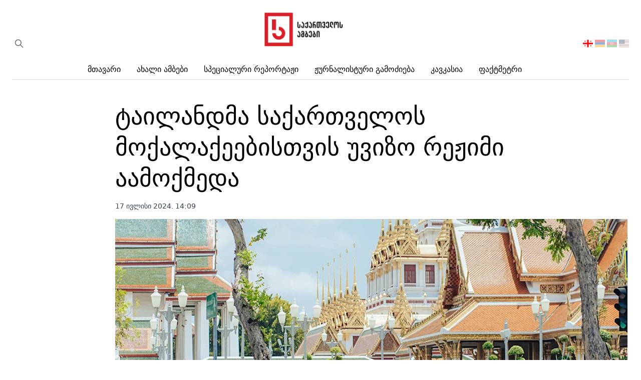

--- FILE ---
content_type: text/html; charset=utf-8
request_url: https://www.sakartvelosambebi.ge/ge/akhali-ambebi/tailandma-sakartvelos-mokalakeebistvis-uvizo-rezhimi-aamokmeda
body_size: 58158
content:
<!DOCTYPE html>
<html class="scroll-smooth" lang="ka-ge" dir="ltr">

<head>
  <!-- Google tag (gtag.js) -->
  <script async src="https://www.googletagmanager.com/gtag/js?id=G-8ENPT49G4T"></script>
  <script>
    window.dataLayer = window.dataLayer || [];

    function gtag() {
      dataLayer.push(arguments);
    }
    gtag('js', new Date());

    gtag('config', 'G-8ENPT49G4T');
  </script>
   
  <meta charset="utf-8">
	<meta name="viewport" content="width=device-width, initial-scale=1">
	<meta name="generator" content="Joomla! - Open Source Content Management">
	<title>ტაილანდმა საქართველოს მოქალაქეებისთვის უვიზო რეჟიმი აამოქმედა</title>
	<link href="https://www.sakartvelosambebi.ge/ge/akhali-ambebi/tailandma-sakartvelos-mokalakeebistvis-uvizo-rezhimi-aamokmeda" rel="alternate" hreflang="ka-GE">
	<link href="https://www.sakartvelosambebi.ge/am/lrahos/tayland-vrastani-kagakacineri-hamar-aranc-vizayi-rezim-e-sahmanel" rel="alternate" hreflang="hy-AM">
	<link href="https://www.sakartvelosambebi.ge/az/yeni-xeberler/tayland-guercuestan-v-t-ndaslari-uecuen-vizasiz-rejim-t-tbiq-edib" rel="alternate" hreflang="az-AZ">
	<link href="https://www.sakartvelosambebi.ge/en/news/thailand-introduces-visa-free-regime-for-georgian-citizens" rel="alternate" hreflang="en-GB">
	<link href="https://www.sakartvelosambebi.ge/ge/dziebis-rezultati?format=opensearch" rel="search" title="OpenSearch Newer" type="application/opensearchdescription+xml">

  <meta content="649935819882968" property="fb:app_id" />
    	<link href="/images/favicon.png" rel="alternate icon" type="image/vnd.microsoft.icon">
  <link href="/media/vendor/fontawesome-free/css/fontawesome.min.css?5.15.4" rel="stylesheet" />
	<link href="/media/templates/site/tailwind-news/css/tailwind-news.min.css?d9fd01282209229ab10451dd1f2175aa" rel="stylesheet" />
	<link href="/media/vendor/awesomplete/css/awesomplete.css?1.1.5" rel="stylesheet" />
	<link href="/media/vendor/joomla-custom-elements/css/joomla-alert.min.css?0.2.0" rel="stylesheet" />
	<link href="/components/com_sppagebuilder/assets/css/font-awesome-5.min.css?b207d5ea705bc7af71d987f0fcb1ace1" rel="stylesheet" />
	<link href="/components/com_sppagebuilder/assets/css/font-awesome-v4-shims.css?b207d5ea705bc7af71d987f0fcb1ace1" rel="stylesheet" />
	<link href="/components/com_sppagebuilder/assets/css/animate.min.css?b207d5ea705bc7af71d987f0fcb1ace1" rel="stylesheet" />
	<link href="/components/com_sppagebuilder/assets/css/sppagebuilder.css?b207d5ea705bc7af71d987f0fcb1ace1" rel="stylesheet" />
	<link href="/components/com_sppagebuilder/assets/css/magnific-popup.css" rel="stylesheet" />
	<style>.sp-page-builder .page-content #section-id-1659856710134{padding-top:0px;padding-right:0px;padding-bottom:0px;padding-left:0px;margin-top:0px;margin-right:0px;margin-bottom:0px;margin-left:0px;box-shadow:0 0 0 0 #ffffff;}#column-id-1659856710133{box-shadow:0 0 0 0 #fff;}#sppb-addon-wrapper-1659856710137 {margin:0px 0px 0px 0px;}#sppb-addon-1659856710137 {box-shadow:0 0 0 0 #ffffff;}#sppb-addon-wrapper-1659856905474 {margin:0px 0px 0px 0px;}#sppb-addon-1659856905474 {box-shadow:0 0 0 0 #ffffff;}#sppb-addon-wrapper-1659863129515 {margin:0px 0px 30px 0px;}#sppb-addon-1659863129515 {box-shadow:0 0 0 0 #ffffff;}#sppb-addon-wrapper-1764500373666 {margin:0px 0px 0px 0px;}#sppb-addon-1764500373666 {box-shadow:0 0 0 0 #ffffff;}#sppb-addon-wrapper-1764500373671 {margin:0px 0px 30px 0px;}#sppb-addon-1764500373671 {box-shadow:0 0 0 0 #ffffff;}#sppb-addon-wrapper-1764500373676 {margin:0px 0px 0px 0px;}#sppb-addon-1764500373676 {box-shadow:0 0 0 0 #ffffff;}</style>
	<style>.sp-page-builder .page-content #section-id-1659856710134{padding-top:0px;padding-right:0px;padding-bottom:0px;padding-left:0px;margin-top:0px;margin-right:0px;margin-bottom:0px;margin-left:0px;box-shadow:0 0 0 0 #ffffff;}#column-id-1659856710133{box-shadow:0 0 0 0 #fff;}#sppb-addon-wrapper-1659856710137 {margin:0px 0px 0px 0px;}#sppb-addon-1659856710137 {box-shadow:0 0 0 0 #ffffff;}#sppb-addon-wrapper-1659856905474 {margin:0px 0px 0px 0px;}#sppb-addon-1659856905474 {box-shadow:0 0 0 0 #ffffff;}#sppb-addon-wrapper-1659863129515 {margin:0px 0px 30px 0px;}#sppb-addon-1659863129515 {box-shadow:0 0 0 0 #ffffff;}#sppb-addon-wrapper-1764500373666 {margin:0px 0px 0px 0px;}#sppb-addon-1764500373666 {box-shadow:0 0 0 0 #ffffff;}#sppb-addon-wrapper-1764500373671 {margin:0px 0px 30px 0px;}#sppb-addon-1764500373671 {box-shadow:0 0 0 0 #ffffff;}#sppb-addon-wrapper-1764500373676 {margin:0px 0px 0px 0px;}#sppb-addon-1764500373676 {box-shadow:0 0 0 0 #ffffff;}.sp-page-builder .page-content #section-id-1659856710134{padding-top:0px;padding-right:0px;padding-bottom:0px;padding-left:0px;margin-top:0px;margin-right:0px;margin-bottom:0px;margin-left:0px;box-shadow:0 0 0 0 #ffffff;}#column-id-1659856710133{box-shadow:0 0 0 0 #fff;}#sppb-addon-wrapper-1659856710137 {margin:0px 0px 0px 0px;}#sppb-addon-1659856710137 {box-shadow:0 0 0 0 #ffffff;}#sppb-addon-wrapper-1659856905474 {margin:0px 0px 0px 0px;}#sppb-addon-1659856905474 {box-shadow:0 0 0 0 #ffffff;}#sppb-addon-wrapper-1659863129515 {margin:0px 0px 30px 0px;}#sppb-addon-1659863129515 {box-shadow:0 0 0 0 #ffffff;}#sppb-addon-wrapper-1749647293085 {margin:0px 0px 0px 0px;}#sppb-addon-1749647293085 {box-shadow:0 0 0 0 #ffffff;}#sppb-addon-wrapper-1659857705300 {margin:0px 0px 0px 0px;}#sppb-addon-1659857705300 {box-shadow:0 0 0 0 #ffffff;}#sppb-addon-wrapper-1749795734864 {margin:0px 0px 0px 0px;}#sppb-addon-1749795734864 {box-shadow:0 0 0 0 #ffffff;}#sppb-addon-wrapper-1749796326371 {margin:0px 0px 0px 0px;}#sppb-addon-1749796326371 {box-shadow:0 0 0 0 #ffffff;}#sppb-addon-wrapper-1749796326364 {margin:0px 0px 0px 0px;}#sppb-addon-1749796326364 {box-shadow:0 0 0 0 #ffffff;}#sppb-addon-wrapper-1749796636591 {margin:0px 0px 0px 0px;}#sppb-addon-1749796636591 {box-shadow:0 0 0 0 #ffffff;}#sppb-addon-wrapper-1749796636584 {margin:0px 0px 0px 0px;}#sppb-addon-1749796636584 {box-shadow:0 0 0 0 #ffffff;}#sppb-addon-wrapper-1749796744002 {margin:0px 0px 0px 0px;}#sppb-addon-1749796744002 {box-shadow:0 0 0 0 #ffffff;}#sppb-addon-wrapper-1749796743995 {margin:0px 0px 0px 0px;}#sppb-addon-1749796743995 {box-shadow:0 0 0 0 #ffffff;}</style>
	<style>.sp-page-builder .page-content #section-id-1659856710134{padding-top:0px;padding-right:0px;padding-bottom:0px;padding-left:0px;margin-top:0px;margin-right:0px;margin-bottom:0px;margin-left:0px;box-shadow:0 0 0 0 #ffffff;}#column-id-1659856710133{box-shadow:0 0 0 0 #fff;}#sppb-addon-wrapper-1659856710137 {margin:0px 0px 0px 0px;}#sppb-addon-1659856710137 {box-shadow:0 0 0 0 #ffffff;}#sppb-addon-wrapper-1659856905474 {margin:0px 0px 0px 0px;}#sppb-addon-1659856905474 {box-shadow:0 0 0 0 #ffffff;}#sppb-addon-wrapper-1659863129515 {margin:0px 0px 30px 0px;}#sppb-addon-1659863129515 {box-shadow:0 0 0 0 #ffffff;}#sppb-addon-wrapper-1764500373666 {margin:0px 0px 0px 0px;}#sppb-addon-1764500373666 {box-shadow:0 0 0 0 #ffffff;}#sppb-addon-wrapper-1764500373671 {margin:0px 0px 30px 0px;}#sppb-addon-1764500373671 {box-shadow:0 0 0 0 #ffffff;}#sppb-addon-wrapper-1764500373676 {margin:0px 0px 0px 0px;}#sppb-addon-1764500373676 {box-shadow:0 0 0 0 #ffffff;}.sp-page-builder .page-content #section-id-1659856710134{padding-top:0px;padding-right:0px;padding-bottom:0px;padding-left:0px;margin-top:0px;margin-right:0px;margin-bottom:0px;margin-left:0px;box-shadow:0 0 0 0 #ffffff;}#column-id-1659856710133{box-shadow:0 0 0 0 #fff;}#sppb-addon-wrapper-1659856710137 {margin:0px 0px 0px 0px;}#sppb-addon-1659856710137 {box-shadow:0 0 0 0 #ffffff;}#sppb-addon-wrapper-1659856905474 {margin:0px 0px 0px 0px;}#sppb-addon-1659856905474 {box-shadow:0 0 0 0 #ffffff;}#sppb-addon-wrapper-1659863129515 {margin:0px 0px 30px 0px;}#sppb-addon-1659863129515 {box-shadow:0 0 0 0 #ffffff;}#sppb-addon-wrapper-1749647293085 {margin:0px 0px 0px 0px;}#sppb-addon-1749647293085 {box-shadow:0 0 0 0 #ffffff;}#sppb-addon-wrapper-1659857705300 {margin:0px 0px 0px 0px;}#sppb-addon-1659857705300 {box-shadow:0 0 0 0 #ffffff;}#sppb-addon-wrapper-1749795734864 {margin:0px 0px 0px 0px;}#sppb-addon-1749795734864 {box-shadow:0 0 0 0 #ffffff;}#sppb-addon-wrapper-1749796326371 {margin:0px 0px 0px 0px;}#sppb-addon-1749796326371 {box-shadow:0 0 0 0 #ffffff;}#sppb-addon-wrapper-1749796326364 {margin:0px 0px 0px 0px;}#sppb-addon-1749796326364 {box-shadow:0 0 0 0 #ffffff;}#sppb-addon-wrapper-1749796636591 {margin:0px 0px 0px 0px;}#sppb-addon-1749796636591 {box-shadow:0 0 0 0 #ffffff;}#sppb-addon-wrapper-1749796636584 {margin:0px 0px 0px 0px;}#sppb-addon-1749796636584 {box-shadow:0 0 0 0 #ffffff;}#sppb-addon-wrapper-1749796744002 {margin:0px 0px 0px 0px;}#sppb-addon-1749796744002 {box-shadow:0 0 0 0 #ffffff;}#sppb-addon-wrapper-1749796743995 {margin:0px 0px 0px 0px;}#sppb-addon-1749796743995 {box-shadow:0 0 0 0 #ffffff;}.sp-page-builder .page-content #section-id-1659856710134{padding-top:0px;padding-right:0px;padding-bottom:0px;padding-left:0px;margin-top:0px;margin-right:0px;margin-bottom:0px;margin-left:0px;box-shadow:0 0 0 0 #ffffff;}#column-id-1659856710133{box-shadow:0 0 0 0 #fff;}#sppb-addon-wrapper-1659856710137 {margin:0px 0px 0px 0px;}#sppb-addon-1659856710137 {box-shadow:0 0 0 0 #ffffff;}#sppb-addon-wrapper-1659856905474 {margin:0px 0px 0px 0px;}#sppb-addon-1659856905474 {box-shadow:0 0 0 0 #ffffff;}#sppb-addon-wrapper-1659857705300 {margin:0px 0px 0px 0px;}#sppb-addon-1659857705300 {box-shadow:0 0 0 0 #ffffff;}#sppb-addon-wrapper-1659860280696 {margin:0px 0px 0px 0px;}#sppb-addon-1659860280696 {box-shadow:0 0 0 0 #ffffff;}#sppb-addon-wrapper-1714302175273 {margin:0px 0px 0px 0px;}#sppb-addon-1714302175273 {box-shadow:0 0 0 0 #ffffff;}#sppb-addon-wrapper-1659863129515 {margin:0px 0px 30px 0px;}#sppb-addon-1659863129515 {box-shadow:0 0 0 0 #ffffff;}#sppb-addon-wrapper-1714302175282 {margin:0px 0px 0px 0px;}#sppb-addon-1714302175282 {box-shadow:0 0 0 0 #ffffff;}#sppb-addon-wrapper-1714302175287 {margin:0px 0px 0px 0px;}#sppb-addon-1714302175287 {box-shadow:0 0 0 0 #ffffff;}#sppb-addon-wrapper-1714302175292 {margin:0px 0px 0px 0px;}#sppb-addon-1714302175292 {box-shadow:0 0 0 0 #ffffff;}#sppb-addon-wrapper-1714302175297 {margin:0px 0px 0px 0px;}#sppb-addon-1714302175297 {box-shadow:0 0 0 0 #ffffff;}#sppb-addon-wrapper-1714302175302 {margin:0px 0px 0px 0px;}#sppb-addon-1714302175302 {box-shadow:0 0 0 0 #ffffff;}#sppb-addon-wrapper-1714303735046 {margin:0px 0px 30px 0px;}#sppb-addon-1714303735046 {box-shadow:0 0 0 0 #ffffff;}</style>

  <script src="/media/vendor/jquery/js/jquery.min.js?3.6.0"></script>
	<script src="/media/legacy/js/jquery-noconflict.min.js?04499b98c0305b16b373dff09fe79d1290976288"></script>
	<script src="/media/mod_menu/js/menu-es5.min.js?d9fd01282209229ab10451dd1f2175aa" nomodule defer></script>
	<script type="application/json" class="joomla-script-options new">{"joomla.jtext":{"MOD_FINDER_SEARCH_VALUE":"\u10e9\u10d0\u10ec\u10d4\u10e0\u10d4\u10d7 \u10e1\u10d0\u10eb\u10d8\u10d4\u10d1\u10dd \u10e1\u10d8\u10e2\u10e7\u10d5\u10d0\\\\n","ERROR":"\u10e8\u10d4\u10ea\u10d3\u10dd\u10db\u10d0","MESSAGE":"\u10e8\u10d4\u10e2\u10e7\u10dd\u10d1\u10d8\u10dc\u10d4\u10d1\u10d0","NOTICE":"\u10e7\u10e3\u10e0\u10d0\u10d3\u10e6\u10d4\u10d1\u10d0","WARNING":"\u10d2\u10d0\u10e4\u10e0\u10d7\u10ee\u10d8\u10da\u10d4\u10d1\u10d0","JCLOSE":"\u10d3\u10d0\u10ee\u10e3\u10e0\u10d5\u10d0","JOK":"\u10dd\u10d9","JOPEN":"\u10d2\u10d0\u10ee\u10e1\u10dc\u10d0"},"finder-search":{"url":"\/ge\/component\/finder\/?task=suggestions.suggest&format=json&tmpl=component&Itemid=101"},"system.paths":{"root":"","rootFull":"https:\/\/www.sakartvelosambebi.ge\/","base":"","baseFull":"https:\/\/www.sakartvelosambebi.ge\/"},"csrf.token":"b221f76031aa8f937dbdbb779c6d2c14"}</script>
	<script src="/media/system/js/core.min.js?bea7b244e267b04087cedcf531f6fe827a8e101f"></script>
	<script src="/media/com_finder/js/finder-es5.min.js?bad573eb3c559a3e1070529bf0ccb8d8745ba5f3" nomodule defer></script>
	<script src="/media/system/js/messages-es5.min.js?70b6651d6deab46dc8a25f03338f66f540cc62e2" nomodule defer></script>
	<script src="/media/vendor/awesomplete/js/awesomplete.min.js?1.1.5" defer></script>
	<script src="/media/com_finder/js/finder.min.js?29fe670bb180ec95c613a0e6aa6df738d9de97d4" type="module"></script>
	<script src="/media/system/js/messages.min.js?7425e8d1cb9e4f061d5e30271d6d99b085344117" type="module"></script>
	<script src="/components/com_sppagebuilder/assets/js/jquery.parallax.js?b207d5ea705bc7af71d987f0fcb1ace1"></script>
	<script src="/components/com_sppagebuilder/assets/js/sppagebuilder.js?b207d5ea705bc7af71d987f0fcb1ace1" defer></script>
	<script src="/components/com_sppagebuilder/assets/js/jquery.magnific-popup.min.js"></script>
	<meta name="keywords" content="">
<meta property="og:title" content="ტაილანდმა საქართველოს მოქალაქეებისთვის უვიზო რეჟიმი აამოქმედა"/>
  <meta property="og:type" content="article"/>
  <meta property="og:url" content="https://www.sakartvelosambebi.ge/ge/akhali-ambebi/tailandma-sakartvelos-mokalakeebistvis-uvizo-rezhimi-aamokmeda"="">
  <meta property="og:image" content="https://www.sakartvelosambebi.ge/images/2024/July/17.07/Thailand.jpg"/>
	<link href="https://www.sakartvelosambebi.ge/ge/akhali-ambebi/tailandma-sakartvelos-mokalakeebistvis-uvizo-rezhimi-aamokmeda" rel="alternate" hreflang="x-default">

  <script defer src="https://unpkg.com/alpinejs@3.x.x/dist/cdn.min.js"></script>
  <script type='text/javascript' src='https://platform-api.sharethis.com/js/sharethis.js#property=62ff42f27db1160019f4262f&product=sop' async='async'></script>
</head>

<body class="site com_content view-article ka-ge layout-blog no-task itemid-112">
  <div id="fb-root"></div>
  <script async defer crossorigin="anonymous" src="https://connect.facebook.net/ka_GE/sdk.js#xfbml=1&version=v15.0&appId=649935819882968&autoLogAppEvents=1" nonce="gxHOYlL2"></script>
  <a class="sr-only" id="top"></a>
  <div class="min-h-screen flex flex-col justify-between ka-ge">
    <div x-data="{ open: false }" @keydown.window.escape="open = false">
              <header class="mb-5 lg:mb-10 ">
          <div class="fixed-wrapper relative">
            <div class="mt-2 md:mt-6 flex items-center justify-between border-b-2 pb-2">
              <!-- Social icons: TOP LEFT -->
              <div class="flex items-center space-x-2 md:space-x-0 rounded-xl  p-1 print:hidden">
                <button type="button" class="flex md:hidden ring-0 outline-none" @click="open = true">
                  <span class="sr-only">Open sidebar</span>
                  <svg xmlns="http://www.w3.org/2000/svg" class="h-5 w-5 text-gray-500 duration-200 hover:text-[#E4405F]" fill="none" viewBox="0 0 24 24" stroke="currentColor" stroke-width="2">
                    <path stroke-linecap="round" stroke-linejoin="round" d="M4 6h16M4 12h16M4 18h16" />
                  </svg>
                </button>
                                  <div>
                    

<div class="flex items-center" x-data="{
            open: false,
            toggle() {
                if (this.open) {
                    return this.close()
                }

                this.$refs.button.focus()

                this.open = true
            },
            close(focusAfter) {
                if (! this.open) return

                this.open = false

                focusAfter && focusAfter.focus()
            }
        }" x-on:keydown.escape.prevent.stop="close($refs.button)" x-on:focusin.window="! $refs.panel.contains($event.target) && close()" x-id="['dropdown-button']">
		<!-- Button -->
		<button x-ref="button" x-on:click="toggle()" :aria-expanded="open" class="outline-none ring-0" :aria-controls="$id('dropdown-button')" type="button" >
		<svg xmlns="http://www.w3.org/2000/svg" class="h-5 w-5 text-gray-500 duration-200 hover:text-[#E4405F]" fill="none" viewBox="0 0 24 24" stroke="currentColor" stroke-width="2">
                    <path stroke-linecap="round" stroke-linejoin="round" d="M21 21l-6-6m2-5a7 7 0 11-14 0 7 7 0 0114 0z" />
                  </svg>
		</button>

		<!-- Panel -->
		<div 
		
		x-show="open"
        x-transition:enter="transition ease-in-out duration-300 transform"
        x-transition:enter-start="opacity-0 -translate-y-full"
        x-transition:enter-end="opacity-100 translate-y-0"
        x-transition:leave="transition ease-in-out duration-300 transform"
        x-transition:leave-start="opacity-100 translate-y-0"
        x-transition:leave-end="opacity-0 -translate-y-full"
		x-ref="panel" x-show="open" x-on:click.outside="close($refs.button)" :id="$id('dropdown-button')" style="display: none;" class="absolute left-0 top-px  px-2 sm:px-4  md:px-6 w-full  z-30 rounded ">
			<form class="mod-finder js-finder-searchform form-search z-10 w-full" action="/ge/dziebis-rezultati" method="get" role="search">
				<label for="mod-finder-searchword131" class="visually-hidden finder">ძებნა</label><input type="text" name="q" id="mod-finder-searchword131" class="js-finder-search-query ring-0 outline-none block w-full border-gray-300 bg-gray-100 focus:border-gray-400 duration-200 focus:ring-0 py-2 md:py-4 max-w-full" value="" placeholder="ჩაწერეთ საძიებო სიტყვა
">
															</form>

		</div>
	</div>
                  </div>
                              </div>
              <div class="flex flex-shrink-0 grow flex-col items-center justify-center">
                                  <a href="/geonews/../">
                    <img style="height:70px; with:auto;" class="hover:opacity-90" src="https://www.sakartvelosambebi.ge/images/logo-ka-ge.png" loading="lazy">
                  </a>

                                                  <nav class="hidden xl:block mt-8 print:hidden">
                    <ul class="flex space-x-8 ">
<li class="group relative item-101 default"><a href="/ge/" class="text-[15.50px] duration-200 hover:text-gray-700/80 capitalize">მთავარი</a></li><li class="group relative item-112 current active"><a href="/ge/akhali-ambebi" class="text-[15.50px] duration-200 hover:text-gray-700/80 capitalize" aria-current="location">ახალი ამბები</a></li><li class="group relative item-113"><a href="/ge/spetsreportazhi" class="text-[15.50px] duration-200 hover:text-gray-700/80 capitalize">სპეციალური რეპორტაჟი</a></li><li class="group relative item-118"><a href="/ge/jurnalisturi-gamodzieba" class="text-[15.50px] duration-200 hover:text-gray-700/80 capitalize">ჟურნალისტური გამოძიება</a></li><li class="group relative item-115"><a href="/ge/kavkasia" class="text-[15.50px] duration-200 hover:text-gray-700/80 capitalize">კავკასია</a></li><li class="group relative item-116"><a href="/ge/paktmetri" class="text-[15.50px] duration-200 hover:text-gray-700/80 capitalize">ფაქტმეტრი</a></li></ul>

                  </nav>
                
              </div>
                              <div class="print:hidden">
                  <div class="mod-languages">
	<p class="visually-hidden" id="language_picker_des_129">აირჩიეთ ენა</p>


	<ul aria-labelledby="language_picker_des_129" class="flex items-center space-x-1 lang-inline">

											<li class="lang-active ">
				<a aria-current="true"  href="https://www.sakartvelosambebi.ge/ge/akhali-ambebi/tailandma-sakartvelos-mokalakeebistvis-uvizo-rezhimi-aamokmeda">
																		<img class="h-5 w-5 active-lang-img" src="https://www.sakartvelosambebi.ge/media/templates/site/tailwind-news/images/langs/ka_ge.svg" alt="ქართული (საქართველო)">
															</a>
			</li>
										<li class="opacity-40">
				<a  href="/am/lrahos/tayland-vrastani-kagakacineri-hamar-aranc-vizayi-rezim-e-sahmanel">
																		<img class="h-5 w-5 active-lang-img" src="https://www.sakartvelosambebi.ge/media/templates/site/tailwind-news/images/langs/hy_am.svg" alt="Հայերեն (Հայաստան)">
															</a>
			</li>
										<li class="opacity-40">
				<a  href="/az/yeni-xeberler/tayland-guercuestan-v-t-ndaslari-uecuen-vizasiz-rejim-t-tbiq-edib">
																		<img class="h-5 w-5 active-lang-img" src="https://www.sakartvelosambebi.ge/media/templates/site/tailwind-news/images/langs/az_az.svg" alt="Azerbaijani (Azerbaijan)">
															</a>
			</li>
										<li class="opacity-40">
				<a  href="/en/news/thailand-introduces-visa-free-regime-for-georgian-citizens">
																		<img class="h-5 w-5 active-lang-img" src="https://www.sakartvelosambebi.ge/media/templates/site/tailwind-news/images/langs/en_gb.svg" alt="English (United Kingdom)">
															</a>
			</li>
				</ul>

</div>

                </div>
                          </div>
          </div>
        </header>
      
      <div x-show="open" class="relative z-40 md:hidden" style="display: none;" x-ref="dialog" aria-modal="true">
        <div x-show="open" x-transition:enter="transition-opacity ease-linear duration-300" x-transition:enter-start="opacity-0" x-transition:enter-end="opacity-100" x-transition:leave="transition-opacity ease-linear duration-300" x-transition:leave-start="opacity-100" x-transition:leave-end="opacity-0" class="fixed inset-0 bg-gray-600 bg-opacity-75"></div>
        <div class="fixed inset-0 z-40 flex">
          <div x-show="open" x-transition:enter="transition ease-in-out duration-300 transform" x-transition:enter-start="-translate-x-full" x-transition:enter-end="translate-x-0" x-transition:leave="transition ease-in-out duration-300 transform" x-transition:leave-start="translate-x-0" x-transition:leave-end="-translate-x-full" class="relative flex w-full max-w-xs flex-1 flex-col bg-zinc-800 pt-2 " @click.away="open = false">
            <div x-show="open" x-transition:enter="ease-in-out duration-300" x-transition:enter-start="opacity-0" x-transition:enter-end="opacity-100" x-transition:leave="ease-in-out duration-300" x-transition:leave-start="opacity-100" x-transition:leave-end="opacity-0" class="absolute top-0 right-0 -mr-12 pt-2">
              <button type="button" class="ml-1 flex h-10 w-10 items-center justify-center rounded-full focus:outline-none focus:ring-2 focus:ring-inset focus:ring-white" @click="open = false">
                <span class="sr-only">Close sidebar</span>
                <svg class="h-6 w-6 text-white" x-description="Heroicon name: outline/x" xmlns="http://www.w3.org/2000/svg" fill="none" viewBox="0 0 24 24" stroke-width="2" stroke="currentColor" aria-hidden="true">
                  <path stroke-linecap="round" stroke-linejoin="round" d="M6 18L18 6M6 6l12 12"></path>
                </svg>
              </button>
            </div>
            <div class="h-0 flex-1 overflow-y-auto">
                              <div>
                  <nav class="px-2 space-y-1 ">
<div class="item-101 default"><a href="/ge/" class=" hover:bg-zinc-700 hover:text-white group flex items-center px-2 py-2 text-base font-medium rounded-md text-zinc-300">მთავარი</a></div><div class="item-112 current active"><a href="/ge/akhali-ambebi" class=" hover:bg-zinc-700 hover:text-white group flex items-center px-2 py-2 text-base font-medium rounded-md" aria-current="location">ახალი ამბები</a></div><div class="item-113"><a href="/ge/spetsreportazhi" class=" hover:bg-zinc-700 hover:text-white group flex items-center px-2 py-2 text-base font-medium rounded-md text-zinc-300">სპეციალური რეპორტაჟი</a></div><div class="item-118"><a href="/ge/jurnalisturi-gamodzieba" class=" hover:bg-zinc-700 hover:text-white group flex items-center px-2 py-2 text-base font-medium rounded-md text-zinc-300">ჟურნალისტური გამოძიება</a></div><div class="item-115"><a href="/ge/kavkasia" class=" hover:bg-zinc-700 hover:text-white group flex items-center px-2 py-2 text-base font-medium rounded-md text-zinc-300">კავკასია</a></div><div class="item-116"><a href="/ge/paktmetri" class=" hover:bg-zinc-700 hover:text-white group flex items-center px-2 py-2 text-base font-medium rounded-md text-zinc-300">ფაქტმეტრი</a></div></nav>

                </div>
                          </div>

          </div>

          <div class="w-14 flex-shrink-0" aria-hidden="true">
            <!-- Dummy element to force sidebar to shrink to fit close icon -->
          </div>
        </div>
      </div>


      <main>
        <section class="fixed-wrapper grid grid-cols-1 lg:grid-cols-3 gap-3 lg:gap-6">
          <div class="col-span-2">
                      </div>
          <div class="col-span-1">
                      </div>
        </section>

        <div class="fixed-wrapper  ">
          <div class="grid grid-cols-1 lg:grid-cols-3 gap-3 lg:gap-6">

            <div class="col-span-3 mb-10 sm:mb-20">
                            <div id="system-message-container" aria-live="polite"></div>

              


<div class="com-content-article item-page" itemscope itemtype="https://schema.org/Article">
	<meta itemprop="inLanguage" content="ka-GE">
	
	
	
	<div class="flex lg:space-x-4 items-center">
		<div class="lg:flex-1 lg:max-w-[190px]"></div>
		<div class="flex-1">
							<div class=" standart-item-title">
						<h1 itemprop="headline">ტაილანდმა საქართველოს მოქალაქეებისთვის უვიზო რეჟიმი აამოქმედა</h1>

															          
          

<style>
.mx-auto{
  margin-left: auto;
  margin-right: auto
}

.mt-10{
  margin-top: 2.5rem
}

.max-w-4xl{
  max-width: 56rem
}

.border{
  border-width: 1px
}

.border-l-\[4px\]{
  border-left-width: 4px
}

.border-\[\#ff102a\]{
  --tw-border-opacity: 1;
  border-color: rgb(255 16 42 / var(--tw-border-opacity))
}

.p-2{
  padding: 0.5rem
}

.stoprussia p{
  padding-bottom: 0.5rem
}
  
</style>
          
				</div>
						
						
							<dl class="article-info text-muted text-sm">

	

							
		
		
		
					<dd class="published">
	<span class="icon-calendar icon-fw" aria-hidden="true"></span>
	<time datetime="2024-07-17T14:09:16+04:00" itemprop="datePublished">
		17 ივლისი 2024. 14:09	</time>
</dd>
		
	
			
		
			</dl>
			
							
							
						
												</div>
	</div>
			<div class="flex flex-col sm:flex-row space-y-2 sm:space-y-0 items-start sm:space-x-4">
			<!-- Go to www.addthis.com/dashboard to customize your tools -->
			<div class="lg:flex-1 lg:max-w-[190px] flex-shrink-0 flex justify-end">
				<!-- <div class="addthis_inline_share_toolbox sm:w-[44px]"></div> -->
			</div>
			<div class="flex-1">
				<figure class="left item-image">
	<div class="relative group cursor-pointer"><img class="object-cover object-center max-h-[530px] overflow-hidden" src="/images/2024/July/17.07/Thailand.jpg" itemprop="image" width="1023" height="575" loading="lazy"><div class="absolute top-0 h-full w-full bg-gradient-to-b from-black/10 to-black/30 opacity-0 transition-opacity duration-200 group-hover:opacity-60 print:hidden"></div></div>	</figure>
			</div>
		</div>
				
		<div class="flex items-start lg:space-x-4 relative">
			<div class="lg:flex-1 max-w-[190px] lg:flex justify-end hidden"></div>
			<div itemprop="articleBody" class="com-content-article__body flex-1">
				<div class="prose prose-rose max-w-none prose-p:my-4 prose-p:leading-[1.6] prose-p:text-[17px]">
					<p><strong>15 ივლისიდან ტაილანდში</strong><strong> </strong><strong>ტურისტული მიზნით ჩასულ საქართველოს მოქალაქეებს აეროპორტში სავიზო განაცხადის შევსება აღარ მოუწევთ - ისინი ქვეყანაში შესვლას და 60 დღემდე დარჩენას უვიზოდ შეძლებენ.</strong></p>
				</div>
				<div class="flex flex-col lg:flex-row items-start">
											<div class="lg:-ml-[200px] flex-1  lg:max-w-[380px] order-last lg:order-first lg:mt-10 print:hidden">
															<div class="into-article mb-4 sm:mb-8 ">
			<h3 class="mb-3 border-b text-lg  border-gray-400 pb-2 font-semibold text-gray-500/80 sm:text-[22px] ">ახალი ამბები</h3>		<div class="card-body">
				
<div class="mod-articlesnews newsflash grid grid-cols-1 md:grid-cols-1 gap-3">
			<div class="flex flex-col sm:flex-row sm:space-x-2 space-y-2 sm:space-y-0 group border-b border-dotted border-black/20 pb-3" itemscope itemtype="https://schema.org/Article">
			


			<a class=" relative flex-shrink-0" href="/ge/akhali-ambebi/ashsh-75-kveqnis-mat-shoris-sakartvelos-mokalakeebistvis-saemigratsio-vizebis-gatsemas-acherebs">
			<div class="relative">
				<img class="sm:h-[77.69px] overflow-hidden object-cover object-center" src="/images/2026/January/14.01/Rubio%20Trump.jpg#joomlaImage://local-images/2026/January/14.01/Rubio Trump.jpg?width=1023&amp;height=575" alt="">
				<div class="absolute top-0 h-full w-full bg-gradient-to-b from-black/10 to-black/30 opacity-0 transition-opacity duration-200 group-hover:opacity-60"></div>
			</div>
		</a>
	

		<h4 class="block text-[15px] text-gray-700 transition duration-200 group-hover:text-gray-700/80">
					<a href="/ge/akhali-ambebi/ashsh-75-kveqnis-mat-shoris-sakartvelos-mokalakeebistvis-saemigratsio-vizebis-gatsemas-acherebs">
				აშშ 75 ქვეყნის, მათ შორის საქართველოს მოქალაქეებისთვის, საემიგრაციო ვიზების გაცემას აჩერებს			</a>
			</h4>
		</div>
			<div class="flex flex-col sm:flex-row sm:space-x-2 space-y-2 sm:space-y-0 group border-b border-dotted border-black/20 pb-3" itemscope itemtype="https://schema.org/Article">
			


			<a class=" relative flex-shrink-0" href="/ge/akhali-ambebi/strasburgis-sasamartlom-mzia-amaghlobelis-meore-sachivarits-daaregistrira">
			<div class="relative">
				<img class="sm:h-[77.69px] overflow-hidden object-cover object-center" src="/images/2026/January/14.01/Mzia%20Amaglobeli.jpg#joomlaImage://local-images/2026/January/14.01/Mzia Amaglobeli.jpg?width=1023&amp;height=575" alt="">
				<div class="absolute top-0 h-full w-full bg-gradient-to-b from-black/10 to-black/30 opacity-0 transition-opacity duration-200 group-hover:opacity-60"></div>
			</div>
		</a>
	

		<h4 class="block text-[15px] text-gray-700 transition duration-200 group-hover:text-gray-700/80">
					<a href="/ge/akhali-ambebi/strasburgis-sasamartlom-mzia-amaghlobelis-meore-sachivarits-daaregistrira">
				სტრასბურგის სასამართლომ მზია ამაღლობელის მეორე საჩივარი დაარეგისტრირა			</a>
			</h4>
		</div>
			<div class="flex flex-col sm:flex-row sm:space-x-2 space-y-2 sm:space-y-0 group border-b border-dotted border-black/20 pb-3" itemscope itemtype="https://schema.org/Article">
			


			<a class=" relative flex-shrink-0" href="/ge/akhali-ambebi/ar-gadmogvtses-gadatsqvetileba-ris-sapudzvelzets-elisashvili-qvelaze-mkatsri-rezhimis-tsikheshia-advokatebi">
			<div class="relative">
				<img class="sm:h-[77.69px] overflow-hidden object-cover object-center" src="/images/2026/January/14.01/Aleksandre%20Elisashvili.jpg#joomlaImage://local-images/2026/January/14.01/Aleksandre Elisashvili.jpg?width=1023&amp;height=575" alt="">
				<div class="absolute top-0 h-full w-full bg-gradient-to-b from-black/10 to-black/30 opacity-0 transition-opacity duration-200 group-hover:opacity-60"></div>
			</div>
		</a>
	

		<h4 class="block text-[15px] text-gray-700 transition duration-200 group-hover:text-gray-700/80">
					<a href="/ge/akhali-ambebi/ar-gadmogvtses-gadatsqvetileba-ris-sapudzvelzets-elisashvili-qvelaze-mkatsri-rezhimis-tsikheshia-advokatebi">
				არ გადმოგვცეს გადაწყვეტილება, რის საფუძველზეც ელისაშვილი ყველაზე მკაცრი რეჟიმის ციხეშია – ადვოკატები			</a>
			</h4>
		</div>
			<div class="flex flex-col sm:flex-row sm:space-x-2 space-y-2 sm:space-y-0 group border-b border-dotted border-black/20 pb-3" itemscope itemtype="https://schema.org/Article">
			


			<a class=" relative flex-shrink-0" href="/ge/akhali-ambebi/ashsh-s-74-ekneba-kompaniashi-romelits-somkhetshi-trampis-marshrutis-proekts-ganakhortsielebs">
			<div class="relative">
				<img class="sm:h-[77.69px] overflow-hidden object-cover object-center" src="/images/2026/January/14.01/Armenia%20US.jpeg#joomlaImage://local-images/2026/January/14.01/Armenia US.jpeg?width=1023&amp;height=575" alt="">
				<div class="absolute top-0 h-full w-full bg-gradient-to-b from-black/10 to-black/30 opacity-0 transition-opacity duration-200 group-hover:opacity-60"></div>
			</div>
		</a>
	

		<h4 class="block text-[15px] text-gray-700 transition duration-200 group-hover:text-gray-700/80">
					<a href="/ge/akhali-ambebi/ashsh-s-74-ekneba-kompaniashi-romelits-somkhetshi-trampis-marshrutis-proekts-ganakhortsielebs">
				აშშ-ს 74% ექნება კომპანიაში, რომელიც სომხეთში „ტრამპის მარშრუტის“ პროექტს განახორციელებს			</a>
			</h4>
		</div>
			<div class="flex flex-col sm:flex-row sm:space-x-2 space-y-2 sm:space-y-0 group border-b border-dotted border-black/20 pb-3" itemscope itemtype="https://schema.org/Article">
			


			<a class=" relative flex-shrink-0" href="/ge/akhali-ambebi/trampma-ganatskhada-rom-iraneli-momitingeebistvis-dakhmareba-gzashia">
			<div class="relative">
				<img class="sm:h-[77.69px] overflow-hidden object-cover object-center" src="/images/2026/January/14.01/Trump.jpg#joomlaImage://local-images/2026/January/14.01/Trump.jpg?width=1023&amp;height=575" alt="">
				<div class="absolute top-0 h-full w-full bg-gradient-to-b from-black/10 to-black/30 opacity-0 transition-opacity duration-200 group-hover:opacity-60"></div>
			</div>
		</a>
	

		<h4 class="block text-[15px] text-gray-700 transition duration-200 group-hover:text-gray-700/80">
					<a href="/ge/akhali-ambebi/trampma-ganatskhada-rom-iraneli-momitingeebistvis-dakhmareba-gzashia">
				ტრამპმა განაცხადა, რომ ირანელი მომიტინგეებისთვის დახმარება „გზაშია“			</a>
			</h4>
		</div>
			<div class="flex flex-col sm:flex-row sm:space-x-2 space-y-2 sm:space-y-0 group border-b border-dotted border-black/20 pb-3" itemscope itemtype="https://schema.org/Article">
			


			<a class=" relative flex-shrink-0" href="/ge/akhali-ambebi/reuters-iranis-opitsialuri-piris-tkmit-areulobebis-dros-2000-adamiani-daighupa">
			<div class="relative">
				<img class="sm:h-[77.69px] overflow-hidden object-cover object-center" src="/images/2026/January/13.01/Reuters%20Iran.jpg#joomlaImage://local-images/2026/January/13.01/Reuters Iran.jpg?width=1023&amp;height=575" alt="">
				<div class="absolute top-0 h-full w-full bg-gradient-to-b from-black/10 to-black/30 opacity-0 transition-opacity duration-200 group-hover:opacity-60"></div>
			</div>
		</a>
	

		<h4 class="block text-[15px] text-gray-700 transition duration-200 group-hover:text-gray-700/80">
					<a href="/ge/akhali-ambebi/reuters-iranis-opitsialuri-piris-tkmit-areulobebis-dros-2000-adamiani-daighupa">
				Reuters: ირანის ოფიციალური პირის თქმით, არეულობების დროს 2000 ადამიანია მოკლული			</a>
			</h4>
		</div>
	
</div>
<a href="/akhali-ambebi" class="mt-3 group flex items-center justify-end text-[15px] text-gray-700 duration-200 hover:text-gray-700/80" href="#">
	<span>ყველა სიახლე </span>
	<svg xmlns="http://www.w3.org/2000/svg" class="ml-1 h-4 w-4 group-hover:text-gray-700/80" fill="none" viewBox="0 0 24 24" stroke="currentColor" stroke-width="2">
		<path stroke-linecap="round" stroke-linejoin="round" d="M13 5l7 7-7 7M5 5l7 7-7 7" />
	</svg>
</a>	</div>
</div>
															<div class="into-article mb-4 sm:mb-8 ">
			<h3 class="mb-3 border-b text-lg  border-gray-400 pb-2 font-semibold text-gray-500/80 sm:text-[22px] ">მკითხველის რჩეული</h3>		<div class="card-body">
				<ul class="mostread mod-list grid grid-cols-1 lg:grid-cols-1 gap-3 px-4 print:hidden">
	<li class="flex items-center group space-x-6 border-b border-dashed border-zinc-200 hover:border-zinc-300 pb-3" itemscope itemtype="https://schema.org/Article">
	<span class="text-5xl text-gray-300 group-hover:text-[#ff102a] duration-200 font-mono">1</span>	
      <a href="/ge/akhali-ambebi/sasamartlom-lukoil-jorjias-mitvisebuli-satsvavis-dabruneba-daavala" itemprop="url">
			<span itemprop="name">
				სასამართლომ „ლუკოილ ჯორჯიას“ მითვისებული საწვავის დაბრუნება დაავალა			</span>
		</a>
	</li>
	<li class="flex items-center group space-x-6 border-b border-dashed border-zinc-200 hover:border-zinc-300 pb-3" itemscope itemtype="https://schema.org/Article">
	<span class="text-5xl text-gray-300 group-hover:text-[#ff102a] duration-200 font-mono">2</span>	
      <a href="/ge/akhali-ambebi/nestle-m-chvil-bavshvta-sakvebis-natsili-gaqidvebidan-amoigho-toksinis-gamo" itemprop="url">
			<span itemprop="name">
				Nestle-მ ჩვილ ბავშვთა საკვების ნაწილი გაყიდვებიდან ამოიღო ტოქსინის გამო			</span>
		</a>
	</li>
	<li class="flex items-center group space-x-6 border-b border-dashed border-zinc-200 hover:border-zinc-300 pb-3" itemscope itemtype="https://schema.org/Article">
	<span class="text-5xl text-gray-300 group-hover:text-[#ff102a] duration-200 font-mono">3</span>	
      <a href="/ge/akhali-ambebi/papuashvili-am-oms-namdvilad-hqavs-ori-damartskhebuli-ukraina-da-evrokavshiri" itemprop="url">
			<span itemprop="name">
				პაპუაშვილი: ამ ომს ნამდვილად ჰყავს ორი დამარცხებული - უკრაინა და ევროკავშირი			</span>
		</a>
	</li>
	<li class="flex items-center group space-x-6 border-b border-dashed border-zinc-200 hover:border-zinc-300 pb-3" itemscope itemtype="https://schema.org/Article">
	<span class="text-5xl text-gray-300 group-hover:text-[#ff102a] duration-200 font-mono">4</span>	
      <a href="/ge/akhali-ambebi/sakstatis-tanakhmad-sakartveloshi-sashualo-khelpasi-2271-laria" itemprop="url">
			<span itemprop="name">
				საქსტატის თანახმად, საქართველოში საშუალო ხელფასი 2271 ლარია			</span>
		</a>
	</li>
	<li class="flex items-center group space-x-6 border-b border-dashed border-zinc-200 hover:border-zinc-300 pb-3" itemscope itemtype="https://schema.org/Article">
	<span class="text-5xl text-gray-300 group-hover:text-[#ff102a] duration-200 font-mono">5</span>	
      <a href="/ge/akhali-ambebi/sus-is-qopili-uprosis-natesavi-bichiko-paikidze-espanetshi-daakaves" itemprop="url">
			<span itemprop="name">
				სუს-ის ყოფილი უფროსის ნათესავი ბიჭიკო პაიკიძე ესპანეთში დააკავეს			</span>
		</a>
	</li>
	<li class="flex items-center group space-x-6 border-b border-dashed border-zinc-200 hover:border-zinc-300 pb-3" itemscope itemtype="https://schema.org/Article">
	<span class="text-5xl text-gray-300 group-hover:text-[#ff102a] duration-200 font-mono">6</span>	
      <a href="/ge/akhali-ambebi/evrokomisia-sakartvelom-sheidzleba-srulad-dakargos-evrokavshirtan-uvizo-rezhimi" itemprop="url">
			<span itemprop="name">
				ევროკომისია: საქართველომ შეიძლება სრულად დაკარგოს ევროკავშირთან უვიზო რეჟიმი			</span>
		</a>
	</li>
</ul>

	</div>
</div>
													</div>

						<div class="lg:ml-14 flex-1 print:lg:ml-0">
							<div class="prose prose-rose max-w-none prose-p:my-4 prose-p:leading-[1.6] prose-p:text-[17px]">
								
<p>ტაილანდმა 60-დღიანი უვიზო მიმოსვლა 93 ქვეყნისთვის შემოიღო, მათ შორის არიან საქართველო, თურქეთი, ჩეხეთი, უნგრეთი, ფინეთი, ესპანეთი.</p>
<p>ტაილანდში უვიზოდ შესვლისთვის, როგორც წესი, ერთადერთი საჭირო საბუთია პასპორტი, რომელსაც ტაილანდში ჩასვლის დღიდან მოქმედების არანაკლებ 6 თვიანი ვადა უნდა ჰქონდეს დარჩენილი. თუმცა, მესაზღვრეს შეუძლია მოითხოვოს დამატებითი დოკუმენტაციაც:</p>
<ul>
<li>60 დღის განმავლობაში უკან დასაბრუნებელი ბილეთი;</li>
<li>საკმარისი ფინანსები (20 000 ტაილანდური ბატი (დაახლოებით 1500 ლარი) ერთ ადამიანზე, ან 40 000 ბატი ოჯახის შემთხვევაში);</li>
<li>ქვეყანაში დროებითი საცხოვრებლის დამადასტურებელი საბუთი (მაგ. სასტუმროს ჯავშანი).</li>
</ul>
<p>60 დღეზე ხანგრძლივი მოგზაურობისთვის ან არატურისტული მიზნებისთვის საქართველოს მოქალაქეებს კვლავ დასჭირდებათ ვიზის აღება. ვიზა გაიცემა თურქეთის დედაქალაქ ანკარაში ტაილანდის სამეფოს საელჩოს საკონსულო სამსახურის მიერ.</p>							</div>
														<div class="clear-both"></div>
							<div class="my-10 print:hidden flex flex-col sm:flex-row space-y-4 sm:space-y-0 items-center bg-gray-100 p-4  sm:space-x-8">
																	<img src="/images/a2.png#joomlaImage://local-images/a2.png?width=80&height=80" class="flex-shrink-0 h-20 w-20 rounded-full object-cover object-center" alt="საქართველოს ამბები" />
																<div class="text-center sm:text-left">
									<div class="text-xl mb-2">საქართველოს ამბები</div>
									<div>დამოუკიდებელი, საზოგადოებრივ-პოლიტიკური ონლაინგამოცემა. ვებგვერდს მართავს შპს საქართველოს ამბები.</div>
								</div>
							</div>
							<div class="mt-4">
																<div class="fb-comments" data-href="https://www.sakartvelosambebi.ge//ge/akhali-ambebi/tailandma-sakartvelos-mokalakeebistvis-uvizo-rezhimi-aamokmeda" data-width="100%" data-numposts="5"></div>
							</div>
																											
						
																		</div>
									</div>
			</div>
		</div>

		<div class="print:hidden">
							<div class="after-article mb-4 sm:mb-8 ">
			<h3 class="mb-3 border-b text-lg  border-gray-400 pb-2 font-semibold text-gray-500/80 sm:text-[22px] ">სპეციალური რეპორტაჟი</h3>		<div class="card-body">
				<div class="mod-articlesnews newsflash grid grid-cols-1 sm:grid-cols-4 lg:grid-cols-3 gap-6">
			<div class="flex flex-col space-y-2 group col-span-1 sm:col-span-full lg:col-span-1 " itemscope itemtype="https://schema.org/Article">
			

			<a class="relative flex-shrink-0" href="/ge/spetsreportazhi/gripit-saidumlo-arabuli-kalakebi">
			<div class="relative">
				<img class="object-cover object-center" src="/images/2025/November/29.11/arabuli_kalakebi_thumb%20gn%202.jpg#joomlaImage://local-images/2025/November/29.11/arabuli_kalakebi_thumb gn 2.jpg?width=1023&amp;height=575" alt="">
				<div class="absolute top-0 h-full w-full bg-gradient-to-b from-black/10 to-black/30 opacity-0 transition-opacity duration-200 group-hover:opacity-60 print:hidden"></div>
			</div>
		</a>
	

		<h4 class="block text-[15px] text-gray-700 transition duration-200 group-hover:text-gray-700/80">
					<a href="/ge/spetsreportazhi/gripit-saidumlo-arabuli-kalakebi">
				გრიფით საიდუმლო არაბული ქალაქები			</a>
			</h4>
		</div>
			<div class="flex flex-col space-y-2 group col-span-1 sm:col-span-2 lg:col-span-1 " itemscope itemtype="https://schema.org/Article">
			

			<a class="relative flex-shrink-0" href="/ge/spetsreportazhi/qvelaperi-mzia-amaghlobelis-sakmeze">
			<div class="relative">
				<img class="object-cover object-center" src="/images/2025/May/27.05/shida-mzia.jpg#joomlaImage://local-images/2025/May/27.05/shida-mzia.jpg?width=1024&amp;height=575" alt="">
				<div class="absolute top-0 h-full w-full bg-gradient-to-b from-black/10 to-black/30 opacity-0 transition-opacity duration-200 group-hover:opacity-60 print:hidden"></div>
			</div>
		</a>
	

		<h4 class="block text-[15px] text-gray-700 transition duration-200 group-hover:text-gray-700/80">
					<a href="/ge/spetsreportazhi/qvelaperi-mzia-amaghlobelis-sakmeze">
				ყველაფერი მზია ამაღლობელის საქმეზე			</a>
			</h4>
		</div>
			<div class="flex flex-col space-y-2 group col-span-1 sm:col-span-2 lg:col-span-1 " itemscope itemtype="https://schema.org/Article">
			

			<a class="relative flex-shrink-0" href="/ge/spetsreportazhi/shalva-papuashvilis-tqe-da-mamulebi-1-larad">
			<div class="relative">
				<img class="object-cover object-center" src="/images/2024/April/28.04/Papuashvili%2002.jpg#joomlaImage://local-images/2024/April/28.04/Papuashvili 02.jpg?width=1024&amp;height=575" alt="">
				<div class="absolute top-0 h-full w-full bg-gradient-to-b from-black/10 to-black/30 opacity-0 transition-opacity duration-200 group-hover:opacity-60 print:hidden"></div>
			</div>
		</a>
	

		<h4 class="block text-[15px] text-gray-700 transition duration-200 group-hover:text-gray-700/80">
					<a href="/ge/spetsreportazhi/shalva-papuashvilis-tqe-da-mamulebi-1-larad">
				შალვა პაპუაშვილის ტყე და მამულები 1 ლარად - სპეციალური რეპორტაჟი			</a>
			</h4>
		</div>
	
</div>	</div>
</div>
					</div>


</div>
              
            </div>
                      </div>
        </div>

        
        
        

      </main>
      <div class="block w-[50px] h-[50px] md:hidden fixed bottom-16 right-5 z-50">
        <a href="#top" class="relative inline-flex items-center  border border-transparent bg-[#ff102a] p-3 text-white shadow-sm hover:bg-[#ff102a]/90 focus:outline-none focus:ring-2 focus:ring-[#ff102a] focus:ring-offset-2">
          <svg xmlns="http://www.w3.org/2000/svg" fill="none" viewBox="0 0 24 24" stroke-width="1.5" stroke="currentColor" class="w-6 h-6">
            <path stroke-linecap="round" stroke-linejoin="round" d="M12 19.5v-15m0 0l-6.75 6.75M12 4.5l6.75 6.75" />
          </svg>
        </a>
      </div>
    </div>

    <footer class="bg-gray-100 py-6 print:hidden">
      <div class="mx-auto w-full max-w-7xl px-2 sm:px-4 md:px-6">
        <div class="flex items-center justify-between border-b border-gray-200 pb-2">

          <div class="flex-shrink-0">
            <a href="/">
              <img style="height:55px; with:auto;" class=" hover:opacity-90" src="https://www.sakartvelosambebi.ge/images/logo-ka-ge.png" loading="lazy">
            </a>
          </div>


                      <div class="hidden xl:block">
              <ul class="flex space-x-8 ">
<li class="group relative item-101 default"><a href="/ge/" class="text-[15.50px] duration-200 hover:text-gray-700/80 capitalize">მთავარი</a></li><li class="group relative item-112 current active"><a href="/ge/akhali-ambebi" class="text-[15.50px] duration-200 hover:text-gray-700/80 capitalize" aria-current="location">ახალი ამბები</a></li><li class="group relative item-113"><a href="/ge/spetsreportazhi" class="text-[15.50px] duration-200 hover:text-gray-700/80 capitalize">სპეციალური რეპორტაჟი</a></li><li class="group relative item-118"><a href="/ge/jurnalisturi-gamodzieba" class="text-[15.50px] duration-200 hover:text-gray-700/80 capitalize">ჟურნალისტური გამოძიება</a></li><li class="group relative item-115"><a href="/ge/kavkasia" class="text-[15.50px] duration-200 hover:text-gray-700/80 capitalize">კავკასია</a></li><li class="group relative item-116"><a href="/ge/paktmetri" class="text-[15.50px] duration-200 hover:text-gray-700/80 capitalize">ფაქტმეტრი</a></li></ul>

            </div>
                  </div>
        <div class="mt-4 sm:mt-8 grid grid-cols-1 gap-4 lg:gap-8 md:grid-cols-2 lg:grid-cols-3 xl:grid-cols-4">
          <div class="md:col-span-2 lg:col-span-1 xl:col-span-2">
                          <div class="text-gray-700">
                <div class="footer-a mb-4 ">
			<h3 class="mb-1 text-lg sm:mb-3 pb-2 font-semibold text-gray-500/80 sm:text-[22px] ">საქართველოს ამბები</h3>		<div class="card-body">
				
<div id="mod-custom140" class="mod-custom custom">
    <div class="footer-1 relative mb-2 ">
<div class="card-body">
<div id="mod-custom125" class="mod-custom custom">
<div>
<div>„საქართველოს ამბების“ მასალების ნაწილობრივი ან/და მთლიანი გამოყენება რედაქციის თანხმობის გარეშე აკრძალულია. თანხმობის მიღების შემთხვევაში ინფორმაციის გამოყენებისას წყაროს და ბმულის მითითება სავალდებულოა.</div>
</div>
</div>
</div>
</div></div>
	</div>
</div>

              </div>
              <!-- Social icons: Bottom -->
                              <div class="footer-socials mb-4 ">
		<div class="card-body">
				<div class="hidden sm:flex sm:items-center sm:space-x-4 ">
        <a href="https://www.facebook.com/www.sakartvelosambebi.ge" class="border border-gray-300 p-3 group rounded-full" target="_blank">
        <svg xmlns="http://www.w3.org/2000/svg" class=" h-6 w-86 fill-gray-400 duration-200 group-hover:fill-[#1877F2]" data-name="Layer 1" viewBox="0 0 24 24">
            <path d="M15.12,5.32H17V2.14A26.11,26.11,0,0,0,14.26,2C11.54,2,9.68,3.66,9.68,6.7V9.32H6.61v3.56H9.68V22h3.68V12.88h3.06l.46-3.56H13.36V7.05C13.36,6,13.64,5.32,15.12,5.32Z" />
        </svg>
    </a>
            <a href="https://www.youtube.com/TVickge" class="border border-gray-300 p-3 group rounded-full" target="_blank">
        <svg role="img" class="h-6 w-6 fill-gray-400 duration-200 group-hover:fill-[#FF0000]" viewBox="0 0 24 24" xmlns="http://www.w3.org/2000/svg">
            <title>YouTube</title>
            <path d="M23.498 6.186a3.016 3.016 0 0 0-2.122-2.136C19.505 3.545 12 3.545 12 3.545s-7.505 0-9.377.505A3.017 3.017 0 0 0 .502 6.186C0 8.07 0 12 0 12s0 3.93.502 5.814a3.016 3.016 0 0 0 2.122 2.136c1.871.505 9.376.505 9.376.505s7.505 0 9.377-.505a3.015 3.015 0 0 0 2.122-2.136C24 15.93 24 12 24 12s0-3.93-.502-5.814zM9.545 15.568V8.432L15.818 12l-6.273 3.568z" />
        </svg>
    </a>
            <a href="https://www.instagram.com/sakartvelosambebi/" class="border border-gray-300 p-3 group rounded-full" target="_blank">
        <svg role="img" class="h-6 w-6 fill-gray-400 duration-200 group-hover:fill-[#E4405F]" viewBox="0 0 24 24" xmlns="http://www.w3.org/2000/svg">
            <title>Instagram</title>
            <path d="M12 0C8.74 0 8.333.015 7.053.072 5.775.132 4.905.333 4.14.63c-.789.306-1.459.717-2.126 1.384S.935 3.35.63 4.14C.333 4.905.131 5.775.072 7.053.012 8.333 0 8.74 0 12s.015 3.667.072 4.947c.06 1.277.261 2.148.558 2.913.306.788.717 1.459 1.384 2.126.667.666 1.336 1.079 2.126 1.384.766.296 1.636.499 2.913.558C8.333 23.988 8.74 24 12 24s3.667-.015 4.947-.072c1.277-.06 2.148-.262 2.913-.558.788-.306 1.459-.718 2.126-1.384.666-.667 1.079-1.335 1.384-2.126.296-.765.499-1.636.558-2.913.06-1.28.072-1.687.072-4.947s-.015-3.667-.072-4.947c-.06-1.277-.262-2.149-.558-2.913-.306-.789-.718-1.459-1.384-2.126C21.319 1.347 20.651.935 19.86.63c-.765-.297-1.636-.499-2.913-.558C15.667.012 15.26 0 12 0zm0 2.16c3.203 0 3.585.016 4.85.071 1.17.055 1.805.249 2.227.415.562.217.96.477 1.382.896.419.42.679.819.896 1.381.164.422.36 1.057.413 2.227.057 1.266.07 1.646.07 4.85s-.015 3.585-.074 4.85c-.061 1.17-.256 1.805-.421 2.227-.224.562-.479.96-.899 1.382-.419.419-.824.679-1.38.896-.42.164-1.065.36-2.235.413-1.274.057-1.649.07-4.859.07-3.211 0-3.586-.015-4.859-.074-1.171-.061-1.816-.256-2.236-.421-.569-.224-.96-.479-1.379-.899-.421-.419-.69-.824-.9-1.38-.165-.42-.359-1.065-.42-2.235-.045-1.26-.061-1.649-.061-4.844 0-3.196.016-3.586.061-4.861.061-1.17.255-1.814.42-2.234.21-.57.479-.96.9-1.381.419-.419.81-.689 1.379-.898.42-.166 1.051-.361 2.221-.421 1.275-.045 1.65-.06 4.859-.06l.045.03zm0 3.678c-3.405 0-6.162 2.76-6.162 6.162 0 3.405 2.76 6.162 6.162 6.162 3.405 0 6.162-2.76 6.162-6.162 0-3.405-2.76-6.162-6.162-6.162zM12 16c-2.21 0-4-1.79-4-4s1.79-4 4-4 4 1.79 4 4-1.79 4-4 4zm7.846-10.405c0 .795-.646 1.44-1.44 1.44-.795 0-1.44-.646-1.44-1.44 0-.794.646-1.439 1.44-1.439.793-.001 1.44.645 1.44 1.439z" />
        </svg>
    </a>
            <a href="https://twitter.com/Sakambebi" class="border border-gray-300 p-3 group rounded-full" target="_blank">
      <svg xmlns="http://www.w3.org/2000/svg" width="16" height="16" fill="currentColor" class="h-6 w-6 fill-gray-400 duration-200 group-hover:fill-[#E4405F]" viewBox="0 0 16 16">
  		<path d="M12.6.75h2.454l-5.36 6.142L16 15.25h-4.937l-3.867-5.07-4.425 5.07H.316l5.733-6.57L0 .75h5.063l3.495 4.633L12.601.75Zm-.86 13.028h1.36L4.323 2.145H2.865z"/>
	  </svg>
    </a>
    </div>	</div>
</div>

                                    </div>
                      <div class="footer-b mb-4 ">
			<h3 class="mb-1 text-lg sm:mb-3 pb-2 font-semibold text-gray-500/80 sm:text-[22px] ">ინფორმაცია</h3>		<div class="card-body">
				<ul class="space-y-2 ">
<li class="group relative space-y-1.5 item-120"><a href="/ge/chven-shesakheb" class="text-base text-zinc-700 transition duration-150 hover:text-[#ff102a]">ჩვენ შესახებ</a></li><li class="group relative space-y-1.5 item-122"><a href="/ge/partniorebi" class="text-base text-zinc-700 transition duration-150 hover:text-[#ff102a]">პარტნიორები</a></li><li class="group relative space-y-1.5 item-123"><a href="/ge/reklamis-gantavseba" class="text-base text-zinc-700 transition duration-150 hover:text-[#ff102a]">რეკლამის განთავსება</a></li><li class="group relative space-y-1.5 item-124"><a href="/ge/kontaqti" class="text-base text-zinc-700 transition duration-150 hover:text-[#ff102a]">კონტაქტი</a></li></ul>
	</div>
</div>

          
                      <div class="footer-c mb-4 ">
			<h3 class="mb-1 text-lg sm:mb-3 pb-2 font-semibold text-gray-500/80 sm:text-[22px] ">დაგვიჭირეთ მხარი</h3>		<div class="card-body">
				<ul class="space-y-2 ">
<li class="group relative space-y-1.5 item-125"><a href="/ge/shemotsiruleba" class="text-base text-zinc-700 transition duration-150 hover:text-[#ff102a]">შემოწირულება</a></li><li class="group relative space-y-1.5 item-126"><a href="/ge/konpidentsialurobis-politika" class="text-base text-zinc-700 transition duration-150 hover:text-[#ff102a]">კონფიდენციალურობის პოლიტიკა</a></li></ul>
	</div>
</div>

                  </div>
        <div class="mt-8 border-t border-gray-200 pt-4">
          <p class="text-base text-gray-400 xl:text-center">&copy; 2024 საქართველოს ამბები. ყველა უფლება დაცულია.</p>
        </div>
      </div>
    </footer>
  </div>



  <!-- Go to www.addthis.com/dashboard to customize your tools -->
  <script type="text/javascript" src="//s7.addthis.com/js/300/addthis_widget.js#pubid=ra-62cfc4059529cad2"></script>
</body>

</html>

--- FILE ---
content_type: text/css
request_url: https://www.sakartvelosambebi.ge/media/templates/site/tailwind-news/css/tailwind-news.min.css?d9fd01282209229ab10451dd1f2175aa
body_size: 120668
content:
@import url("https://fonts.googleapis.com/css2?family=Roboto:wght@300;400;500;700;900&display=swap");

@font-face {
  font-family: "DejaVu Sans";

  src: url("../fonts/DejaVuSans.woff2") format("woff2"), url("../fonts/DejaVuSans.woff") format("woff");

  font-weight: normal;

  font-style: normal;

  font-display: swap;
}

/*
! tailwindcss v3.1.5 | MIT License | https://tailwindcss.com
*/

/*
1. Prevent padding and border from affecting element width. (https://github.com/mozdevs/cssremedy/issues/4)
2. Allow adding a border to an element by just adding a border-width. (https://github.com/tailwindcss/tailwindcss/pull/116)
*/

*,
::before,
::after {
  box-sizing: border-box;
  /* 1 */
  border-width: 0;
  /* 2 */
  border-style: solid;
  /* 2 */
  border-color: #e5e7eb;
  /* 2 */
}

::before,
::after {
  --tw-content: '';
}

/*
1. Use a consistent sensible line-height in all browsers.
2. Prevent adjustments of font size after orientation changes in iOS.
3. Use a more readable tab size.
4. Use the user's configured `sans` font-family by default.
*/

html {
  line-height: 1.5;
  /* 1 */
  -webkit-text-size-adjust: 100%;
  /* 2 */
  -moz-tab-size: 4;
  /* 3 */
  -o-tab-size: 4;
     tab-size: 4;
  /* 3 */
  font-family: DejaVu Sans, sans-serif;
  /* 4 */
}

/*
1. Remove the margin in all browsers.
2. Inherit line-height from `html` so users can set them as a class directly on the `html` element.
*/

body {
  margin: 0;
  /* 1 */
  line-height: inherit;
  /* 2 */
}

/*
1. Add the correct height in Firefox.
2. Correct the inheritance of border color in Firefox. (https://bugzilla.mozilla.org/show_bug.cgi?id=190655)
3. Ensure horizontal rules are visible by default.
*/

hr {
  height: 0;
  /* 1 */
  color: inherit;
  /* 2 */
  border-top-width: 1px;
  /* 3 */
}

/*
Add the correct text decoration in Chrome, Edge, and Safari.
*/

abbr:where([title]) {
  -webkit-text-decoration: underline dotted;
          text-decoration: underline dotted;
}

/*
Remove the default font size and weight for headings.
*/

h1,
h2,
h3,
h4,
h5,
h6 {
  font-size: inherit;
  font-weight: inherit;
}

/*
Reset links to optimize for opt-in styling instead of opt-out.
*/

a {
  color: inherit;
  text-decoration: inherit;
}

/*
Add the correct font weight in Edge and Safari.
*/

b,
strong {
  font-weight: bolder;
}

/*
1. Use the user's configured `mono` font family by default.
2. Correct the odd `em` font sizing in all browsers.
*/

code,
kbd,
samp,
pre {
  font-family: ui-monospace, SFMono-Regular, Menlo, Monaco, Consolas, "Liberation Mono", "Courier New", monospace;
  /* 1 */
  font-size: 1em;
  /* 2 */
}

/*
Add the correct font size in all browsers.
*/

small {
  font-size: 80%;
}

/*
Prevent `sub` and `sup` elements from affecting the line height in all browsers.
*/

sub,
sup {
  font-size: 75%;
  line-height: 0;
  position: relative;
  vertical-align: baseline;
}

sub {
  bottom: -0.25em;
}

sup {
  top: -0.5em;
}

/*
1. Remove text indentation from table contents in Chrome and Safari. (https://bugs.chromium.org/p/chromium/issues/detail?id=999088, https://bugs.webkit.org/show_bug.cgi?id=201297)
2. Correct table border color inheritance in all Chrome and Safari. (https://bugs.chromium.org/p/chromium/issues/detail?id=935729, https://bugs.webkit.org/show_bug.cgi?id=195016)
3. Remove gaps between table borders by default.
*/

table {
  text-indent: 0;
  /* 1 */
  border-color: inherit;
  /* 2 */
  border-collapse: collapse;
  /* 3 */
}

/*
1. Change the font styles in all browsers.
2. Remove the margin in Firefox and Safari.
3. Remove default padding in all browsers.
*/

button,
input,
optgroup,
select,
textarea {
  font-family: inherit;
  /* 1 */
  font-size: 100%;
  /* 1 */
  font-weight: inherit;
  /* 1 */
  line-height: inherit;
  /* 1 */
  color: inherit;
  /* 1 */
  margin: 0;
  /* 2 */
  padding: 0;
  /* 3 */
}

/*
Remove the inheritance of text transform in Edge and Firefox.
*/

button,
select {
  text-transform: none;
}

/*
1. Correct the inability to style clickable types in iOS and Safari.
2. Remove default button styles.
*/

button,
[type='button'],
[type='reset'],
[type='submit'] {
  -webkit-appearance: button;
  /* 1 */
  background-color: transparent;
  /* 2 */
  background-image: none;
  /* 2 */
}

/*
Use the modern Firefox focus style for all focusable elements.
*/

:-moz-focusring {
  outline: auto;
}

/*
Remove the additional `:invalid` styles in Firefox. (https://github.com/mozilla/gecko-dev/blob/2f9eacd9d3d995c937b4251a5557d95d494c9be1/layout/style/res/forms.css#L728-L737)
*/

:-moz-ui-invalid {
  box-shadow: none;
}

/*
Add the correct vertical alignment in Chrome and Firefox.
*/

progress {
  vertical-align: baseline;
}

/*
Correct the cursor style of increment and decrement buttons in Safari.
*/

::-webkit-inner-spin-button,
::-webkit-outer-spin-button {
  height: auto;
}

/*
1. Correct the odd appearance in Chrome and Safari.
2. Correct the outline style in Safari.
*/

[type='search'] {
  -webkit-appearance: textfield;
  /* 1 */
  outline-offset: -2px;
  /* 2 */
}

/*
Remove the inner padding in Chrome and Safari on macOS.
*/

::-webkit-search-decoration {
  -webkit-appearance: none;
}

/*
1. Correct the inability to style clickable types in iOS and Safari.
2. Change font properties to `inherit` in Safari.
*/

::-webkit-file-upload-button {
  -webkit-appearance: button;
  /* 1 */
  font: inherit;
  /* 2 */
}

/*
Add the correct display in Chrome and Safari.
*/

summary {
  display: list-item;
}

/*
Removes the default spacing and border for appropriate elements.
*/

blockquote,
dl,
dd,
h1,
h2,
h3,
h4,
h5,
h6,
hr,
figure,
p,
pre {
  margin: 0;
}

fieldset {
  margin: 0;
  padding: 0;
}

legend {
  padding: 0;
}

ol,
ul,
menu {
  list-style: none;
  margin: 0;
  padding: 0;
}

/*
Prevent resizing textareas horizontally by default.
*/

textarea {
  resize: vertical;
}

/*
1. Reset the default placeholder opacity in Firefox. (https://github.com/tailwindlabs/tailwindcss/issues/3300)
2. Set the default placeholder color to the user's configured gray 400 color.
*/

input::-moz-placeholder, textarea::-moz-placeholder {
  opacity: 1;
  /* 1 */
  color: #9ca3af;
  /* 2 */
}

input:-ms-input-placeholder, textarea:-ms-input-placeholder {
  opacity: 1;
  /* 1 */
  color: #9ca3af;
  /* 2 */
}

input::placeholder,
textarea::placeholder {
  opacity: 1;
  /* 1 */
  color: #9ca3af;
  /* 2 */
}

/*
Set the default cursor for buttons.
*/

button,
[role="button"] {
  cursor: pointer;
}

/*
Make sure disabled buttons don't get the pointer cursor.
*/

:disabled {
  cursor: default;
}

/*
1. Make replaced elements `display: block` by default. (https://github.com/mozdevs/cssremedy/issues/14)
2. Add `vertical-align: middle` to align replaced elements more sensibly by default. (https://github.com/jensimmons/cssremedy/issues/14#issuecomment-634934210)
   This can trigger a poorly considered lint error in some tools but is included by design.
*/

img,
svg,
video,
canvas,
audio,
iframe,
embed,
object {
  display: block;
  /* 1 */
  vertical-align: middle;
  /* 2 */
}

/*
Constrain images and videos to the parent width and preserve their intrinsic aspect ratio. (https://github.com/mozdevs/cssremedy/issues/14)
*/

img,
video {
  max-width: 100%;
  height: auto;
}

[type='text'],[type='email'],[type='url'],[type='password'],[type='number'],[type='date'],[type='datetime-local'],[type='month'],[type='search'],[type='tel'],[type='time'],[type='week'],[multiple],textarea,select{
  -webkit-appearance: none;
     -moz-appearance: none;
          appearance: none;
  background-color: #fff;
  border-color: #6b7280;
  border-width: 1px;
  border-radius: 0px;
  padding-top: 0.5rem;
  padding-right: 0.75rem;
  padding-bottom: 0.5rem;
  padding-left: 0.75rem;
  font-size: 1rem;
  line-height: 1.5rem;
  --tw-shadow: 0 0 #0000;
}

[type='text']:focus, [type='email']:focus, [type='url']:focus, [type='password']:focus, [type='number']:focus, [type='date']:focus, [type='datetime-local']:focus, [type='month']:focus, [type='search']:focus, [type='tel']:focus, [type='time']:focus, [type='week']:focus, [multiple]:focus, textarea:focus, select:focus{
  outline: 2px solid transparent;
  outline-offset: 2px;
  --tw-ring-inset: var(--tw-empty,/*!*/ /*!*/);
  --tw-ring-offset-width: 0px;
  --tw-ring-offset-color: #fff;
  --tw-ring-color: #2563eb;
  --tw-ring-offset-shadow: var(--tw-ring-inset) 0 0 0 var(--tw-ring-offset-width) var(--tw-ring-offset-color);
  --tw-ring-shadow: var(--tw-ring-inset) 0 0 0 calc(1px + var(--tw-ring-offset-width)) var(--tw-ring-color);
  box-shadow: var(--tw-ring-offset-shadow), var(--tw-ring-shadow), var(--tw-shadow);
  border-color: #2563eb;
}

input::-moz-placeholder, textarea::-moz-placeholder{
  color: #6b7280;
  opacity: 1;
}

input:-ms-input-placeholder, textarea:-ms-input-placeholder{
  color: #6b7280;
  opacity: 1;
}

input::placeholder,textarea::placeholder{
  color: #6b7280;
  opacity: 1;
}

::-webkit-datetime-edit-fields-wrapper{
  padding: 0;
}

::-webkit-date-and-time-value{
  min-height: 1.5em;
}

::-webkit-datetime-edit,::-webkit-datetime-edit-year-field,::-webkit-datetime-edit-month-field,::-webkit-datetime-edit-day-field,::-webkit-datetime-edit-hour-field,::-webkit-datetime-edit-minute-field,::-webkit-datetime-edit-second-field,::-webkit-datetime-edit-millisecond-field,::-webkit-datetime-edit-meridiem-field{
  padding-top: 0;
  padding-bottom: 0;
}

select{
  background-image: url("data:image/svg+xml,%3csvg xmlns='http://www.w3.org/2000/svg' fill='none' viewBox='0 0 20 20'%3e%3cpath stroke='%236b7280' stroke-linecap='round' stroke-linejoin='round' stroke-width='1.5' d='M6 8l4 4 4-4'/%3e%3c/svg%3e");
  background-position: right 0.5rem center;
  background-repeat: no-repeat;
  background-size: 1.5em 1.5em;
  padding-right: 2.5rem;
  -webkit-print-color-adjust: exact;
     color-adjust: exact;
          print-color-adjust: exact;
}

[multiple]{
  background-image: initial;
  background-position: initial;
  background-repeat: unset;
  background-size: initial;
  padding-right: 0.75rem;
  -webkit-print-color-adjust: unset;
     color-adjust: unset;
          print-color-adjust: unset;
}

[type='checkbox'],[type='radio']{
  -webkit-appearance: none;
     -moz-appearance: none;
          appearance: none;
  padding: 0;
  -webkit-print-color-adjust: exact;
     color-adjust: exact;
          print-color-adjust: exact;
  display: inline-block;
  vertical-align: middle;
  background-origin: border-box;
  -webkit-user-select: none;
     -moz-user-select: none;
      -ms-user-select: none;
          user-select: none;
  flex-shrink: 0;
  height: 1rem;
  width: 1rem;
  color: #2563eb;
  background-color: #fff;
  border-color: #6b7280;
  border-width: 1px;
  --tw-shadow: 0 0 #0000;
}

[type='checkbox']{
  border-radius: 0px;
}

[type='radio']{
  border-radius: 100%;
}

[type='checkbox']:focus,[type='radio']:focus{
  outline: 2px solid transparent;
  outline-offset: 2px;
  --tw-ring-inset: var(--tw-empty,/*!*/ /*!*/);
  --tw-ring-offset-width: 2px;
  --tw-ring-offset-color: #fff;
  --tw-ring-color: #2563eb;
  --tw-ring-offset-shadow: var(--tw-ring-inset) 0 0 0 var(--tw-ring-offset-width) var(--tw-ring-offset-color);
  --tw-ring-shadow: var(--tw-ring-inset) 0 0 0 calc(2px + var(--tw-ring-offset-width)) var(--tw-ring-color);
  box-shadow: var(--tw-ring-offset-shadow), var(--tw-ring-shadow), var(--tw-shadow);
}

[type='checkbox']:checked,[type='radio']:checked{
  border-color: transparent;
  background-color: currentColor;
  background-size: 100% 100%;
  background-position: center;
  background-repeat: no-repeat;
}

[type='checkbox']:checked{
  background-image: url("data:image/svg+xml,%3csvg viewBox='0 0 16 16' fill='white' xmlns='http://www.w3.org/2000/svg'%3e%3cpath d='M12.207 4.793a1 1 0 010 1.414l-5 5a1 1 0 01-1.414 0l-2-2a1 1 0 011.414-1.414L6.5 9.086l4.293-4.293a1 1 0 011.414 0z'/%3e%3c/svg%3e");
}

[type='radio']:checked{
  background-image: url("data:image/svg+xml,%3csvg viewBox='0 0 16 16' fill='white' xmlns='http://www.w3.org/2000/svg'%3e%3ccircle cx='8' cy='8' r='3'/%3e%3c/svg%3e");
}

[type='checkbox']:checked:hover,[type='checkbox']:checked:focus,[type='radio']:checked:hover,[type='radio']:checked:focus{
  border-color: transparent;
  background-color: currentColor;
}

[type='checkbox']:indeterminate{
  background-image: url("data:image/svg+xml,%3csvg xmlns='http://www.w3.org/2000/svg' fill='none' viewBox='0 0 16 16'%3e%3cpath stroke='white' stroke-linecap='round' stroke-linejoin='round' stroke-width='2' d='M4 8h8'/%3e%3c/svg%3e");
  border-color: transparent;
  background-color: currentColor;
  background-size: 100% 100%;
  background-position: center;
  background-repeat: no-repeat;
}

[type='checkbox']:indeterminate:hover,[type='checkbox']:indeterminate:focus{
  border-color: transparent;
  background-color: currentColor;
}

[type='file']{
  background: unset;
  border-color: inherit;
  border-width: 0;
  border-radius: 0;
  padding: 0;
  font-size: unset;
  line-height: inherit;
}

[type='file']:focus{
  outline: 1px solid ButtonText;
  outline: 1px auto -webkit-focus-ring-color;
}

*, ::before, ::after{
  --tw-border-spacing-x: 0;
  --tw-border-spacing-y: 0;
  --tw-translate-x: 0;
  --tw-translate-y: 0;
  --tw-rotate: 0;
  --tw-skew-x: 0;
  --tw-skew-y: 0;
  --tw-scale-x: 1;
  --tw-scale-y: 1;
  --tw-pan-x:  ;
  --tw-pan-y:  ;
  --tw-pinch-zoom:  ;
  --tw-scroll-snap-strictness: proximity;
  --tw-ordinal:  ;
  --tw-slashed-zero:  ;
  --tw-numeric-figure:  ;
  --tw-numeric-spacing:  ;
  --tw-numeric-fraction:  ;
  --tw-ring-inset:  ;
  --tw-ring-offset-width: 0px;
  --tw-ring-offset-color: #fff;
  --tw-ring-color: rgb(59 130 246 / 0.5);
  --tw-ring-offset-shadow: 0 0 #0000;
  --tw-ring-shadow: 0 0 #0000;
  --tw-shadow: 0 0 #0000;
  --tw-shadow-colored: 0 0 #0000;
  --tw-blur:  ;
  --tw-brightness:  ;
  --tw-contrast:  ;
  --tw-grayscale:  ;
  --tw-hue-rotate:  ;
  --tw-invert:  ;
  --tw-saturate:  ;
  --tw-sepia:  ;
  --tw-drop-shadow:  ;
  --tw-backdrop-blur:  ;
  --tw-backdrop-brightness:  ;
  --tw-backdrop-contrast:  ;
  --tw-backdrop-grayscale:  ;
  --tw-backdrop-hue-rotate:  ;
  --tw-backdrop-invert:  ;
  --tw-backdrop-opacity:  ;
  --tw-backdrop-saturate:  ;
  --tw-backdrop-sepia:  ;
}

::-webkit-backdrop{
  --tw-border-spacing-x: 0;
  --tw-border-spacing-y: 0;
  --tw-translate-x: 0;
  --tw-translate-y: 0;
  --tw-rotate: 0;
  --tw-skew-x: 0;
  --tw-skew-y: 0;
  --tw-scale-x: 1;
  --tw-scale-y: 1;
  --tw-pan-x:  ;
  --tw-pan-y:  ;
  --tw-pinch-zoom:  ;
  --tw-scroll-snap-strictness: proximity;
  --tw-ordinal:  ;
  --tw-slashed-zero:  ;
  --tw-numeric-figure:  ;
  --tw-numeric-spacing:  ;
  --tw-numeric-fraction:  ;
  --tw-ring-inset:  ;
  --tw-ring-offset-width: 0px;
  --tw-ring-offset-color: #fff;
  --tw-ring-color: rgb(59 130 246 / 0.5);
  --tw-ring-offset-shadow: 0 0 #0000;
  --tw-ring-shadow: 0 0 #0000;
  --tw-shadow: 0 0 #0000;
  --tw-shadow-colored: 0 0 #0000;
  --tw-blur:  ;
  --tw-brightness:  ;
  --tw-contrast:  ;
  --tw-grayscale:  ;
  --tw-hue-rotate:  ;
  --tw-invert:  ;
  --tw-saturate:  ;
  --tw-sepia:  ;
  --tw-drop-shadow:  ;
  --tw-backdrop-blur:  ;
  --tw-backdrop-brightness:  ;
  --tw-backdrop-contrast:  ;
  --tw-backdrop-grayscale:  ;
  --tw-backdrop-hue-rotate:  ;
  --tw-backdrop-invert:  ;
  --tw-backdrop-opacity:  ;
  --tw-backdrop-saturate:  ;
  --tw-backdrop-sepia:  ;
}

::backdrop{
  --tw-border-spacing-x: 0;
  --tw-border-spacing-y: 0;
  --tw-translate-x: 0;
  --tw-translate-y: 0;
  --tw-rotate: 0;
  --tw-skew-x: 0;
  --tw-skew-y: 0;
  --tw-scale-x: 1;
  --tw-scale-y: 1;
  --tw-pan-x:  ;
  --tw-pan-y:  ;
  --tw-pinch-zoom:  ;
  --tw-scroll-snap-strictness: proximity;
  --tw-ordinal:  ;
  --tw-slashed-zero:  ;
  --tw-numeric-figure:  ;
  --tw-numeric-spacing:  ;
  --tw-numeric-fraction:  ;
  --tw-ring-inset:  ;
  --tw-ring-offset-width: 0px;
  --tw-ring-offset-color: #fff;
  --tw-ring-color: rgb(59 130 246 / 0.5);
  --tw-ring-offset-shadow: 0 0 #0000;
  --tw-ring-shadow: 0 0 #0000;
  --tw-shadow: 0 0 #0000;
  --tw-shadow-colored: 0 0 #0000;
  --tw-blur:  ;
  --tw-brightness:  ;
  --tw-contrast:  ;
  --tw-grayscale:  ;
  --tw-hue-rotate:  ;
  --tw-invert:  ;
  --tw-saturate:  ;
  --tw-sepia:  ;
  --tw-drop-shadow:  ;
  --tw-backdrop-blur:  ;
  --tw-backdrop-brightness:  ;
  --tw-backdrop-contrast:  ;
  --tw-backdrop-grayscale:  ;
  --tw-backdrop-hue-rotate:  ;
  --tw-backdrop-invert:  ;
  --tw-backdrop-opacity:  ;
  --tw-backdrop-saturate:  ;
  --tw-backdrop-sepia:  ;
}

.form-input,.form-textarea,.form-select,.form-multiselect{
  -webkit-appearance: none;
     -moz-appearance: none;
          appearance: none;
  background-color: #fff;
  border-color: #6b7280;
  border-width: 1px;
  border-radius: 0px;
  padding-top: 0.5rem;
  padding-right: 0.75rem;
  padding-bottom: 0.5rem;
  padding-left: 0.75rem;
  font-size: 1rem;
  line-height: 1.5rem;
  --tw-shadow: 0 0 #0000;
}

.form-input:focus, .form-textarea:focus, .form-select:focus, .form-multiselect:focus{
  outline: 2px solid transparent;
  outline-offset: 2px;
  --tw-ring-inset: var(--tw-empty,/*!*/ /*!*/);
  --tw-ring-offset-width: 0px;
  --tw-ring-offset-color: #fff;
  --tw-ring-color: #2563eb;
  --tw-ring-offset-shadow: var(--tw-ring-inset) 0 0 0 var(--tw-ring-offset-width) var(--tw-ring-offset-color);
  --tw-ring-shadow: var(--tw-ring-inset) 0 0 0 calc(1px + var(--tw-ring-offset-width)) var(--tw-ring-color);
  box-shadow: var(--tw-ring-offset-shadow), var(--tw-ring-shadow), var(--tw-shadow);
  border-color: #2563eb;
}

.form-select{
  background-image: url("data:image/svg+xml,%3csvg xmlns='http://www.w3.org/2000/svg' fill='none' viewBox='0 0 20 20'%3e%3cpath stroke='%236b7280' stroke-linecap='round' stroke-linejoin='round' stroke-width='1.5' d='M6 8l4 4 4-4'/%3e%3c/svg%3e");
  background-position: right 0.5rem center;
  background-repeat: no-repeat;
  background-size: 1.5em 1.5em;
  padding-right: 2.5rem;
  -webkit-print-color-adjust: exact;
     color-adjust: exact;
          print-color-adjust: exact;
}

.prose{
  color: var(--tw-prose-body);
  max-width: 65ch;
}

.prose :where([class~="lead"]):not(:where([class~="not-prose"] *)){
  color: var(--tw-prose-lead);
  font-size: 1.25em;
  line-height: 1.6;
  margin-top: 1.2em;
  margin-bottom: 1.2em;
}

.prose :where(a):not(:where([class~="not-prose"] *)){
  color: var(--tw-prose-links);
  text-decoration: underline;
  font-weight: 500;
}

.prose :where(strong):not(:where([class~="not-prose"] *)){
  color: var(--tw-prose-bold);
  font-weight: 600;
}

.prose :where(a strong):not(:where([class~="not-prose"] *)){
  color: inherit;
}

.prose :where(blockquote strong):not(:where([class~="not-prose"] *)){
  color: inherit;
}

.prose :where(thead th strong):not(:where([class~="not-prose"] *)){
  color: inherit;
}

.prose :where(ol):not(:where([class~="not-prose"] *)){
  list-style-type: decimal;
  margin-top: 1.25em;
  margin-bottom: 1.25em;
  padding-left: 1.625em;
}

.prose :where(ol[type="A"]):not(:where([class~="not-prose"] *)){
  list-style-type: upper-alpha;
}

.prose :where(ol[type="a"]):not(:where([class~="not-prose"] *)){
  list-style-type: lower-alpha;
}

.prose :where(ol[type="A" s]):not(:where([class~="not-prose"] *)){
  list-style-type: upper-alpha;
}

.prose :where(ol[type="a" s]):not(:where([class~="not-prose"] *)){
  list-style-type: lower-alpha;
}

.prose :where(ol[type="I"]):not(:where([class~="not-prose"] *)){
  list-style-type: upper-roman;
}

.prose :where(ol[type="i"]):not(:where([class~="not-prose"] *)){
  list-style-type: lower-roman;
}

.prose :where(ol[type="I" s]):not(:where([class~="not-prose"] *)){
  list-style-type: upper-roman;
}

.prose :where(ol[type="i" s]):not(:where([class~="not-prose"] *)){
  list-style-type: lower-roman;
}

.prose :where(ol[type="1"]):not(:where([class~="not-prose"] *)){
  list-style-type: decimal;
}

.prose :where(ul):not(:where([class~="not-prose"] *)){
  list-style-type: disc;
  margin-top: 1.25em;
  margin-bottom: 1.25em;
  padding-left: 1.625em;
}

.prose :where(ol > li):not(:where([class~="not-prose"] *))::marker{
  font-weight: 400;
  color: var(--tw-prose-counters);
}

.prose :where(ul > li):not(:where([class~="not-prose"] *))::marker{
  color: var(--tw-prose-bullets);
}

.prose :where(hr):not(:where([class~="not-prose"] *)){
  border-color: var(--tw-prose-hr);
  border-top-width: 1px;
  margin-top: 3em;
  margin-bottom: 3em;
}

.prose :where(blockquote):not(:where([class~="not-prose"] *)){
  font-weight: 500;
  font-style: italic;
  color: var(--tw-prose-quotes);
  border-left-width: 0.25rem;
  border-left-color: var(--tw-prose-quote-borders);
  quotes: "\201C""\201D""\2018""\2019";
  margin-top: 1.6em;
  margin-bottom: 1.6em;
  padding-left: 1em;
}

.prose :where(blockquote p:first-of-type):not(:where([class~="not-prose"] *))::before{
  content: open-quote;
}

.prose :where(blockquote p:last-of-type):not(:where([class~="not-prose"] *))::after{
  content: close-quote;
}

.prose :where(h1):not(:where([class~="not-prose"] *)){
  color: var(--tw-prose-headings);
  font-weight: 800;
  font-size: 2.25em;
  margin-top: 0;
  margin-bottom: 0.8888889em;
  line-height: 1.1111111;
}

.prose :where(h1 strong):not(:where([class~="not-prose"] *)){
  font-weight: 900;
  color: inherit;
}

.prose :where(h2):not(:where([class~="not-prose"] *)){
  color: var(--tw-prose-headings);
  font-weight: 700;
  font-size: 1.5em;
  margin-top: 2em;
  margin-bottom: 1em;
  line-height: 1.3333333;
}

.prose :where(h2 strong):not(:where([class~="not-prose"] *)){
  font-weight: 800;
  color: inherit;
}

.prose :where(h3):not(:where([class~="not-prose"] *)){
  color: var(--tw-prose-headings);
  font-weight: 600;
  font-size: 1.25em;
  margin-top: 1.6em;
  margin-bottom: 0.6em;
  line-height: 1.6;
}

.prose :where(h3 strong):not(:where([class~="not-prose"] *)){
  font-weight: 700;
  color: inherit;
}

.prose :where(h4):not(:where([class~="not-prose"] *)){
  color: var(--tw-prose-headings);
  font-weight: 600;
  margin-top: 1.5em;
  margin-bottom: 0.5em;
  line-height: 1.5;
}

.prose :where(h4 strong):not(:where([class~="not-prose"] *)){
  font-weight: 700;
  color: inherit;
}

.prose :where(img):not(:where([class~="not-prose"] *)){
  margin-top: 2em;
  margin-bottom: 2em;
}

.prose :where(figure > *):not(:where([class~="not-prose"] *)){
  margin-top: 0;
  margin-bottom: 0;
}

.prose :where(figcaption):not(:where([class~="not-prose"] *)){
  color: var(--tw-prose-captions);
  font-size: 0.875em;
  line-height: 1.4285714;
  margin-top: 0.8571429em;
}

.prose :where(code):not(:where([class~="not-prose"] *)){
  color: var(--tw-prose-code);
  font-weight: 600;
  font-size: 0.875em;
}

.prose :where(code):not(:where([class~="not-prose"] *))::before{
  content: "`";
}

.prose :where(code):not(:where([class~="not-prose"] *))::after{
  content: "`";
}

.prose :where(a code):not(:where([class~="not-prose"] *)){
  color: inherit;
}

.prose :where(h1 code):not(:where([class~="not-prose"] *)){
  color: inherit;
}

.prose :where(h2 code):not(:where([class~="not-prose"] *)){
  color: inherit;
  font-size: 0.875em;
}

.prose :where(h3 code):not(:where([class~="not-prose"] *)){
  color: inherit;
  font-size: 0.9em;
}

.prose :where(h4 code):not(:where([class~="not-prose"] *)){
  color: inherit;
}

.prose :where(blockquote code):not(:where([class~="not-prose"] *)){
  color: inherit;
}

.prose :where(thead th code):not(:where([class~="not-prose"] *)){
  color: inherit;
}

.prose :where(pre):not(:where([class~="not-prose"] *)){
  color: var(--tw-prose-pre-code);
  background-color: var(--tw-prose-pre-bg);
  overflow-x: auto;
  font-weight: 400;
  font-size: 0.875em;
  line-height: 1.7142857;
  margin-top: 1.7142857em;
  margin-bottom: 1.7142857em;
  border-radius: 0.375rem;
  padding-top: 0.8571429em;
  padding-right: 1.1428571em;
  padding-bottom: 0.8571429em;
  padding-left: 1.1428571em;
}

.prose :where(pre code):not(:where([class~="not-prose"] *)){
  background-color: transparent;
  border-width: 0;
  border-radius: 0;
  padding: 0;
  font-weight: inherit;
  color: inherit;
  font-size: inherit;
  font-family: inherit;
  line-height: inherit;
}

.prose :where(pre code):not(:where([class~="not-prose"] *))::before{
  content: none;
}

.prose :where(pre code):not(:where([class~="not-prose"] *))::after{
  content: none;
}

.prose :where(table):not(:where([class~="not-prose"] *)){
  width: 100%;
  table-layout: auto;
  text-align: left;
  margin-top: 2em;
  margin-bottom: 2em;
  font-size: 0.875em;
  line-height: 1.7142857;
}

.prose :where(thead):not(:where([class~="not-prose"] *)){
  border-bottom-width: 1px;
  border-bottom-color: var(--tw-prose-th-borders);
}

.prose :where(thead th):not(:where([class~="not-prose"] *)){
  color: var(--tw-prose-headings);
  font-weight: 600;
  vertical-align: bottom;
  padding-right: 0.5714286em;
  padding-bottom: 0.5714286em;
  padding-left: 0.5714286em;
}

.prose :where(tbody tr):not(:where([class~="not-prose"] *)){
  border-bottom-width: 1px;
  border-bottom-color: var(--tw-prose-td-borders);
}

.prose :where(tbody tr:last-child):not(:where([class~="not-prose"] *)){
  border-bottom-width: 0;
}

.prose :where(tbody td):not(:where([class~="not-prose"] *)){
  vertical-align: baseline;
}

.prose :where(tfoot):not(:where([class~="not-prose"] *)){
  border-top-width: 1px;
  border-top-color: var(--tw-prose-th-borders);
}

.prose :where(tfoot td):not(:where([class~="not-prose"] *)){
  vertical-align: top;
}

.prose{
  --tw-prose-body: #374151;
  --tw-prose-headings: #111827;
  --tw-prose-lead: #4b5563;
  --tw-prose-links: #111827;
  --tw-prose-bold: #111827;
  --tw-prose-counters: #6b7280;
  --tw-prose-bullets: #d1d5db;
  --tw-prose-hr: #e5e7eb;
  --tw-prose-quotes: #111827;
  --tw-prose-quote-borders: #e5e7eb;
  --tw-prose-captions: #6b7280;
  --tw-prose-code: #111827;
  --tw-prose-pre-code: #e5e7eb;
  --tw-prose-pre-bg: #1f2937;
  --tw-prose-th-borders: #d1d5db;
  --tw-prose-td-borders: #e5e7eb;
  --tw-prose-invert-body: #d1d5db;
  --tw-prose-invert-headings: #fff;
  --tw-prose-invert-lead: #9ca3af;
  --tw-prose-invert-links: #fff;
  --tw-prose-invert-bold: #fff;
  --tw-prose-invert-counters: #9ca3af;
  --tw-prose-invert-bullets: #4b5563;
  --tw-prose-invert-hr: #374151;
  --tw-prose-invert-quotes: #f3f4f6;
  --tw-prose-invert-quote-borders: #374151;
  --tw-prose-invert-captions: #9ca3af;
  --tw-prose-invert-code: #fff;
  --tw-prose-invert-pre-code: #d1d5db;
  --tw-prose-invert-pre-bg: rgb(0 0 0 / 50%);
  --tw-prose-invert-th-borders: #4b5563;
  --tw-prose-invert-td-borders: #374151;
  font-size: 1rem;
  line-height: 1.75;
}

.prose :where(p):not(:where([class~="not-prose"] *)){
  margin-top: 1.25em;
  margin-bottom: 1.25em;
}

.prose :where(video):not(:where([class~="not-prose"] *)){
  margin-top: 2em;
  margin-bottom: 2em;
}

.prose :where(figure):not(:where([class~="not-prose"] *)){
  margin-top: 2em;
  margin-bottom: 2em;
}

.prose :where(li):not(:where([class~="not-prose"] *)){
  margin-top: 0.5em;
  margin-bottom: 0.5em;
}

.prose :where(ol > li):not(:where([class~="not-prose"] *)){
  padding-left: 0.375em;
}

.prose :where(ul > li):not(:where([class~="not-prose"] *)){
  padding-left: 0.375em;
}

.prose :where(.prose > ul > li p):not(:where([class~="not-prose"] *)){
  margin-top: 0.75em;
  margin-bottom: 0.75em;
}

.prose :where(.prose > ul > li > *:first-child):not(:where([class~="not-prose"] *)){
  margin-top: 1.25em;
}

.prose :where(.prose > ul > li > *:last-child):not(:where([class~="not-prose"] *)){
  margin-bottom: 1.25em;
}

.prose :where(.prose > ol > li > *:first-child):not(:where([class~="not-prose"] *)){
  margin-top: 1.25em;
}

.prose :where(.prose > ol > li > *:last-child):not(:where([class~="not-prose"] *)){
  margin-bottom: 1.25em;
}

.prose :where(ul ul, ul ol, ol ul, ol ol):not(:where([class~="not-prose"] *)){
  margin-top: 0.75em;
  margin-bottom: 0.75em;
}

.prose :where(hr + *):not(:where([class~="not-prose"] *)){
  margin-top: 0;
}

.prose :where(h2 + *):not(:where([class~="not-prose"] *)){
  margin-top: 0;
}

.prose :where(h3 + *):not(:where([class~="not-prose"] *)){
  margin-top: 0;
}

.prose :where(h4 + *):not(:where([class~="not-prose"] *)){
  margin-top: 0;
}

.prose :where(thead th:first-child):not(:where([class~="not-prose"] *)){
  padding-left: 0;
}

.prose :where(thead th:last-child):not(:where([class~="not-prose"] *)){
  padding-right: 0;
}

.prose :where(tbody td, tfoot td):not(:where([class~="not-prose"] *)){
  padding-top: 0.5714286em;
  padding-right: 0.5714286em;
  padding-bottom: 0.5714286em;
  padding-left: 0.5714286em;
}

.prose :where(tbody td:first-child, tfoot td:first-child):not(:where([class~="not-prose"] *)){
  padding-left: 0;
}

.prose :where(tbody td:last-child, tfoot td:last-child):not(:where([class~="not-prose"] *)){
  padding-right: 0;
}

.prose :where(.prose > :first-child):not(:where([class~="not-prose"] *)){
  margin-top: 0;
}

.prose :where(.prose > :last-child):not(:where([class~="not-prose"] *)){
  margin-bottom: 0;
}

.prose-sm :where(.prose > ul > li p):not(:where([class~="not-prose"] *)){
  margin-top: 0.5714286em;
  margin-bottom: 0.5714286em;
}

.prose-sm :where(.prose > ul > li > *:first-child):not(:where([class~="not-prose"] *)){
  margin-top: 1.1428571em;
}

.prose-sm :where(.prose > ul > li > *:last-child):not(:where([class~="not-prose"] *)){
  margin-bottom: 1.1428571em;
}

.prose-sm :where(.prose > ol > li > *:first-child):not(:where([class~="not-prose"] *)){
  margin-top: 1.1428571em;
}

.prose-sm :where(.prose > ol > li > *:last-child):not(:where([class~="not-prose"] *)){
  margin-bottom: 1.1428571em;
}

.prose-sm :where(.prose > :first-child):not(:where([class~="not-prose"] *)){
  margin-top: 0;
}

.prose-sm :where(.prose > :last-child):not(:where([class~="not-prose"] *)){
  margin-bottom: 0;
}

.prose-base :where(.prose > ul > li p):not(:where([class~="not-prose"] *)){
  margin-top: 0.75em;
  margin-bottom: 0.75em;
}

.prose-base :where(.prose > ul > li > *:first-child):not(:where([class~="not-prose"] *)){
  margin-top: 1.25em;
}

.prose-base :where(.prose > ul > li > *:last-child):not(:where([class~="not-prose"] *)){
  margin-bottom: 1.25em;
}

.prose-base :where(.prose > ol > li > *:first-child):not(:where([class~="not-prose"] *)){
  margin-top: 1.25em;
}

.prose-base :where(.prose > ol > li > *:last-child):not(:where([class~="not-prose"] *)){
  margin-bottom: 1.25em;
}

.prose-base :where(.prose > :first-child):not(:where([class~="not-prose"] *)){
  margin-top: 0;
}

.prose-base :where(.prose > :last-child):not(:where([class~="not-prose"] *)){
  margin-bottom: 0;
}

.prose-lg :where(.prose > ul > li p):not(:where([class~="not-prose"] *)){
  margin-top: 0.8888889em;
  margin-bottom: 0.8888889em;
}

.prose-lg :where(.prose > ul > li > *:first-child):not(:where([class~="not-prose"] *)){
  margin-top: 1.3333333em;
}

.prose-lg :where(.prose > ul > li > *:last-child):not(:where([class~="not-prose"] *)){
  margin-bottom: 1.3333333em;
}

.prose-lg :where(.prose > ol > li > *:first-child):not(:where([class~="not-prose"] *)){
  margin-top: 1.3333333em;
}

.prose-lg :where(.prose > ol > li > *:last-child):not(:where([class~="not-prose"] *)){
  margin-bottom: 1.3333333em;
}

.prose-lg :where(.prose > :first-child):not(:where([class~="not-prose"] *)){
  margin-top: 0;
}

.prose-lg :where(.prose > :last-child):not(:where([class~="not-prose"] *)){
  margin-bottom: 0;
}

.prose-xl :where(.prose > ul > li p):not(:where([class~="not-prose"] *)){
  margin-top: 0.8em;
  margin-bottom: 0.8em;
}

.prose-xl :where(.prose > ul > li > *:first-child):not(:where([class~="not-prose"] *)){
  margin-top: 1.2em;
}

.prose-xl :where(.prose > ul > li > *:last-child):not(:where([class~="not-prose"] *)){
  margin-bottom: 1.2em;
}

.prose-xl :where(.prose > ol > li > *:first-child):not(:where([class~="not-prose"] *)){
  margin-top: 1.2em;
}

.prose-xl :where(.prose > ol > li > *:last-child):not(:where([class~="not-prose"] *)){
  margin-bottom: 1.2em;
}

.prose-xl :where(.prose > :first-child):not(:where([class~="not-prose"] *)){
  margin-top: 0;
}

.prose-xl :where(.prose > :last-child):not(:where([class~="not-prose"] *)){
  margin-bottom: 0;
}

.prose-2xl :where(.prose > ul > li p):not(:where([class~="not-prose"] *)){
  margin-top: 0.8333333em;
  margin-bottom: 0.8333333em;
}

.prose-2xl :where(.prose > ul > li > *:first-child):not(:where([class~="not-prose"] *)){
  margin-top: 1.3333333em;
}

.prose-2xl :where(.prose > ul > li > *:last-child):not(:where([class~="not-prose"] *)){
  margin-bottom: 1.3333333em;
}

.prose-2xl :where(.prose > ol > li > *:first-child):not(:where([class~="not-prose"] *)){
  margin-top: 1.3333333em;
}

.prose-2xl :where(.prose > ol > li > *:last-child):not(:where([class~="not-prose"] *)){
  margin-bottom: 1.3333333em;
}

.prose-2xl :where(.prose > :first-child):not(:where([class~="not-prose"] *)){
  margin-top: 0;
}

.prose-2xl :where(.prose > :last-child):not(:where([class~="not-prose"] *)){
  margin-bottom: 0;
}

.prose-rose{
  --tw-prose-links: #e11d48;
  --tw-prose-invert-links: #f43f5e;
}

/* forms */

.form-control{
  display: block;
  width: 100%;
  max-width: 32rem;
  border-radius: 0.375rem;
  --tw-border-opacity: 1;
  border-color: rgb(209 213 219 / var(--tw-border-opacity));
  --tw-shadow: 0 1px 2px 0 rgb(0 0 0 / 0.05);
  --tw-shadow-colored: 0 1px 2px 0 var(--tw-shadow-color);
  box-shadow: var(--tw-ring-offset-shadow, 0 0 #0000), var(--tw-ring-shadow, 0 0 #0000), var(--tw-shadow);
}

.form-control:focus{
  --tw-border-opacity: 1;
  border-color: rgb(99 102 241 / var(--tw-border-opacity));
  --tw-ring-opacity: 1;
  --tw-ring-color: rgb(99 102 241 / var(--tw-ring-opacity));
}

@media (min-width: 640px){
  .form-control{
    max-width: 20rem;
    font-size: 0.875rem;
    line-height: 1.25rem;
  }
}

.form-check-input{
  height: 1rem;
  width: 1rem;
  border-radius: 0.25rem;
  --tw-border-opacity: 1;
  border-color: rgb(209 213 219 / var(--tw-border-opacity));
  --tw-text-opacity: 1;
  color: rgb(79 70 229 / var(--tw-text-opacity));
}

.form-check-input:focus{
  --tw-ring-opacity: 1;
  --tw-ring-color: rgb(99 102 241 / var(--tw-ring-opacity));
}

/* end wrapper */

.fixed-wrapper{
  margin-left: auto;
  margin-right: auto;
  width: 100%;
  max-width: 80rem;
  padding-left: 0.5rem;
  padding-right: 0.5rem;
}

@media (min-width: 640px){
  .fixed-wrapper{
    padding-left: 1rem;
    padding-right: 1rem;
  }
}

@media (min-width: 768px){
  .fixed-wrapper{
    padding-left: 1.5rem;
    padding-right: 1.5rem;
  }
}

.fluid-wrapper{
  margin-left: auto;
  margin-right: auto;
  width: 100%;
  padding-left: 0.5rem;
  padding-right: 0.5rem;
}

@media (min-width: 640px){
  .fluid-wrapper{
    padding-left: 1rem;
    padding-right: 1rem;
  }
}

@media (min-width: 768px){
  .fluid-wrapper{
    padding-left: 1.5rem;
    padding-right: 1.5rem;
  }
}

/* end wrapper */

/* buttons */

.btn{
  display: inline-flex;
  align-items: center;
  border-radius: 0.375rem;
  border-width: 1px;
  border-color: transparent;
  padding-left: 1rem;
  padding-right: 1rem;
  padding-top: 0.5rem;
  padding-bottom: 0.5rem;
  font-size: 0.875rem;
  line-height: 1.25rem;
  font-weight: 500;
  --tw-shadow: 0 1px 2px 0 rgb(0 0 0 / 0.05);
  --tw-shadow-colored: 0 1px 2px 0 var(--tw-shadow-color);
  box-shadow: var(--tw-ring-offset-shadow, 0 0 #0000), var(--tw-ring-shadow, 0 0 #0000), var(--tw-shadow);
}

.btn:focus{
  outline: 2px solid transparent;
  outline-offset: 2px;
  --tw-ring-offset-shadow: var(--tw-ring-inset) 0 0 0 var(--tw-ring-offset-width) var(--tw-ring-offset-color);
  --tw-ring-shadow: var(--tw-ring-inset) 0 0 0 calc(2px + var(--tw-ring-offset-width)) var(--tw-ring-color);
  box-shadow: var(--tw-ring-offset-shadow), var(--tw-ring-shadow), var(--tw-shadow, 0 0 #0000);
  --tw-ring-offset-width: 2px;
}

.btn-primary{
  --tw-bg-opacity: 1;
  background-color: rgb(79 70 229 / var(--tw-bg-opacity));
  --tw-text-opacity: 1;
  color: rgb(255 255 255 / var(--tw-text-opacity));
}

.btn-primary:hover{
  --tw-bg-opacity: 1;
  background-color: rgb(67 56 202 / var(--tw-bg-opacity));
}

.btn-primary:focus{
  --tw-ring-opacity: 1;
  --tw-ring-color: rgb(99 102 241 / var(--tw-ring-opacity));
}

.btn-secondary{
  --tw-bg-opacity: 1;
  background-color: rgb(22 163 74 / var(--tw-bg-opacity));
  --tw-text-opacity: 1;
  color: rgb(255 255 255 / var(--tw-text-opacity));
}

.btn-secondary:hover{
  --tw-bg-opacity: 1;
  background-color: rgb(21 128 61 / var(--tw-bg-opacity));
}

.btn-secondary:focus{
  --tw-ring-opacity: 1;
  --tw-ring-color: rgb(34 197 94 / var(--tw-ring-opacity));
}

/* end buttons */

.sr-only{
  position: absolute;
  width: 1px;
  height: 1px;
  padding: 0;
  margin: -1px;
  overflow: hidden;
  clip: rect(0, 0, 0, 0);
  white-space: nowrap;
  border-width: 0;
}

.fixed{
  position: fixed;
}

.absolute{
  position: absolute;
}

.relative{
  position: relative;
}

.sticky{
  position: -webkit-sticky;
  position: sticky;
}

.inset-0{
  top: 0px;
  right: 0px;
  bottom: 0px;
  left: 0px;
}

.top-0{
  top: 0px;
}

.left-0{
  left: 0px;
}

.right-0{
  right: 0px;
}

.bottom-16{
  bottom: 4rem;
}

.right-5{
  right: 1.25rem;
}

.bottom-0{
  bottom: 0px;
}

.top-px{
  top: 1px;
}

.bottom-1{
  bottom: 0.25rem;
}

.top-20{
  top: 5rem;
}

.z-20{
  z-index: 20;
}

.z-40{
  z-index: 40;
}

.z-50{
  z-index: 50;
}

.z-10{
  z-index: 10;
}

.z-30{
  z-index: 30;
}

.order-last{
  order: 9999;
}

.col-span-2{
  grid-column: span 2 / span 2;
}

.col-span-3{
  grid-column: span 3 / span 3;
}

.col-span-1{
  grid-column: span 1 / span 1;
}

.float-right{
  float: right;
}

.clear-both{
  clear: both;
}

.mx-auto{
  margin-left: auto;
  margin-right: auto;
}

.my-6{
  margin-top: 1.5rem;
  margin-bottom: 1.5rem;
}

.my-4{
  margin-top: 1rem;
  margin-bottom: 1rem;
}

.my-2{
  margin-top: 0.5rem;
  margin-bottom: 0.5rem;
}

.my-5{
  margin-top: 1.25rem;
  margin-bottom: 1.25rem;
}

.mx-2{
  margin-left: 0.5rem;
  margin-right: 0.5rem;
}

.my-10{
  margin-top: 2.5rem;
  margin-bottom: 2.5rem;
}

.mt-2{
  margin-top: 0.5rem;
}

.mt-4{
  margin-top: 1rem;
}

.mt-6{
  margin-top: 1.5rem;
}

.mb-5{
  margin-bottom: 1.25rem;
}

.mt-8{
  margin-top: 2rem;
}

.mb-0{
  margin-bottom: 0px;
}

.-mr-12{
  margin-right: -3rem;
}

.ml-1{
  margin-left: 0.25rem;
}

.mb-10{
  margin-bottom: 2.5rem;
}

.mb-4{
  margin-bottom: 1rem;
}

.mt-3{
  margin-top: 0.75rem;
}

.mb-2{
  margin-bottom: 0.5rem;
}

.mb-3{
  margin-bottom: 0.75rem;
}

.mb-1{
  margin-bottom: 0.25rem;
}

.-mt-px{
  margin-top: -1px;
}

.block{
  display: block;
}

.inline{
  display: inline;
}

.flex{
  display: flex;
}

.inline-flex{
  display: inline-flex;
}

.table{
  display: table;
}

.grid{
  display: grid;
}

.hidden{
  display: none;
}

.h-full{
  height: 100%;
}

.h-12{
  height: 3rem;
}

.h-5{
  height: 1.25rem;
}

.h-\[65px\]{
  height: 65px;
}

.h-10{
  height: 2.5rem;
}

.h-6{
  height: 1.5rem;
}

.h-0{
  height: 0px;
}

.h-\[50px\]{
  height: 50px;
}

.h-4{
  height: 1rem;
}

.h-0\.5{
  height: 0.125rem;
}

.h-20{
  height: 5rem;
}

.h-px{
  height: 1px;
}

.max-h-\[900px\]{
  max-height: 900px;
}

.max-h-\[530px\]{
  max-height: 530px;
}

.min-h-full{
  min-height: 100%;
}

.min-h-screen{
  min-height: 100vh;
}

.w-full{
  width: 100%;
}

.w-auto{
  width: auto;
}

.w-5{
  width: 1.25rem;
}

.w-36{
  width: 9rem;
}

.w-10{
  width: 2.5rem;
}

.w-6{
  width: 1.5rem;
}

.w-14{
  width: 3.5rem;
}

.w-\[50px\]{
  width: 50px;
}

.w-44{
  width: 11rem;
}

.w-4{
  width: 1rem;
}

.w-20{
  width: 5rem;
}

.w-0{
  width: 0px;
}

.max-w-7xl{
  max-width: 80rem;
}

.max-w-xs{
  max-width: 20rem;
}

.max-w-2xl{
  max-width: 42rem;
}

.max-w-full{
  max-width: 100%;
}

.max-w-none{
  max-width: none;
}

.max-w-6xl{
  max-width: 72rem;
}

.max-w-\[715px\]{
  max-width: 715px;
}

.max-w-\[190px\]{
  max-width: 190px;
}

.max-w-\[1280px\]{
  max-width: 1280px;
}

.flex-1{
  flex: 1 1 0%;
}

.flex-shrink-0{
  flex-shrink: 0;
}

.shrink{
  flex-shrink: 1;
}

.flex-grow{
  flex-grow: 1;
}

.grow{
  flex-grow: 1;
}

.-translate-x-full{
  --tw-translate-x: -100%;
  transform: translate(var(--tw-translate-x), var(--tw-translate-y)) rotate(var(--tw-rotate)) skewX(var(--tw-skew-x)) skewY(var(--tw-skew-y)) scaleX(var(--tw-scale-x)) scaleY(var(--tw-scale-y));
}

.translate-x-0{
  --tw-translate-x: 0px;
  transform: translate(var(--tw-translate-x), var(--tw-translate-y)) rotate(var(--tw-rotate)) skewX(var(--tw-skew-x)) skewY(var(--tw-skew-y)) scaleX(var(--tw-scale-x)) scaleY(var(--tw-scale-y));
}

.-translate-y-full{
  --tw-translate-y: -100%;
  transform: translate(var(--tw-translate-x), var(--tw-translate-y)) rotate(var(--tw-rotate)) skewX(var(--tw-skew-x)) skewY(var(--tw-skew-y)) scaleX(var(--tw-scale-x)) scaleY(var(--tw-scale-y));
}

.translate-y-0{
  --tw-translate-y: 0px;
  transform: translate(var(--tw-translate-x), var(--tw-translate-y)) rotate(var(--tw-rotate)) skewX(var(--tw-skew-x)) skewY(var(--tw-skew-y)) scaleX(var(--tw-scale-x)) scaleY(var(--tw-scale-y));
}

.transform{
  transform: translate(var(--tw-translate-x), var(--tw-translate-y)) rotate(var(--tw-rotate)) skewX(var(--tw-skew-x)) skewY(var(--tw-skew-y)) scaleX(var(--tw-scale-x)) scaleY(var(--tw-scale-y));
}

.cursor-pointer{
  cursor: pointer;
}

.cursor-not-allowed{
  cursor: not-allowed;
}

.grid-cols-1{
  grid-template-columns: repeat(1, minmax(0, 1fr));
}

.flex-row{
  flex-direction: row;
}

.flex-col{
  flex-direction: column;
}

.items-start{
  align-items: flex-start;
}

.items-center{
  align-items: center;
}

.justify-start{
  justify-content: flex-start;
}

.justify-end{
  justify-content: flex-end;
}

.justify-center{
  justify-content: center;
}

.justify-between{
  justify-content: space-between;
}

.gap-3{
  gap: 0.75rem;
}

.gap-4{
  gap: 1rem;
}

.gap-6{
  gap: 1.5rem;
}

.gap-2{
  gap: 0.5rem;
}

.space-x-2 > :not([hidden]) ~ :not([hidden]){
  --tw-space-x-reverse: 0;
  margin-right: calc(0.5rem * var(--tw-space-x-reverse));
  margin-left: calc(0.5rem * calc(1 - var(--tw-space-x-reverse)));
}

.space-x-\[4\.5rem\] > :not([hidden]) ~ :not([hidden]){
  --tw-space-x-reverse: 0;
  margin-right: calc(4.5rem * var(--tw-space-x-reverse));
  margin-left: calc(4.5rem * calc(1 - var(--tw-space-x-reverse)));
}

.space-y-2 > :not([hidden]) ~ :not([hidden]){
  --tw-space-y-reverse: 0;
  margin-top: calc(0.5rem * calc(1 - var(--tw-space-y-reverse)));
  margin-bottom: calc(0.5rem * var(--tw-space-y-reverse));
}

.space-x-6 > :not([hidden]) ~ :not([hidden]){
  --tw-space-x-reverse: 0;
  margin-right: calc(1.5rem * var(--tw-space-x-reverse));
  margin-left: calc(1.5rem * calc(1 - var(--tw-space-x-reverse)));
}

.space-x-px > :not([hidden]) ~ :not([hidden]){
  --tw-space-x-reverse: 0;
  margin-right: calc(1px * var(--tw-space-x-reverse));
  margin-left: calc(1px * calc(1 - var(--tw-space-x-reverse)));
}

.space-x-1 > :not([hidden]) ~ :not([hidden]){
  --tw-space-x-reverse: 0;
  margin-right: calc(0.25rem * var(--tw-space-x-reverse));
  margin-left: calc(0.25rem * calc(1 - var(--tw-space-x-reverse)));
}

.space-y-1 > :not([hidden]) ~ :not([hidden]){
  --tw-space-y-reverse: 0;
  margin-top: calc(0.25rem * calc(1 - var(--tw-space-y-reverse)));
  margin-bottom: calc(0.25rem * var(--tw-space-y-reverse));
}

.space-x-8 > :not([hidden]) ~ :not([hidden]){
  --tw-space-x-reverse: 0;
  margin-right: calc(2rem * var(--tw-space-x-reverse));
  margin-left: calc(2rem * calc(1 - var(--tw-space-x-reverse)));
}

.space-y-1\.5 > :not([hidden]) ~ :not([hidden]){
  --tw-space-y-reverse: 0;
  margin-top: calc(0.375rem * calc(1 - var(--tw-space-y-reverse)));
  margin-bottom: calc(0.375rem * var(--tw-space-y-reverse));
}

.space-y-4 > :not([hidden]) ~ :not([hidden]){
  --tw-space-y-reverse: 0;
  margin-top: calc(1rem * calc(1 - var(--tw-space-y-reverse)));
  margin-bottom: calc(1rem * var(--tw-space-y-reverse));
}

.overflow-hidden{
  overflow: hidden;
}

.overflow-y-auto{
  overflow-y: auto;
}

.scroll-smooth{
  scroll-behavior: smooth;
}

.truncate{
  overflow: hidden;
  text-overflow: ellipsis;
  white-space: nowrap;
}

.rounded-xl{
  border-radius: 0.75rem;
}

.rounded-full{
  border-radius: 9999px;
}

.rounded-md{
  border-radius: 0.375rem;
}

.rounded{
  border-radius: 0.25rem;
}

.border{
  border-width: 1px;
}

.border-b-2{
  border-bottom-width: 2px;
}

.border-b{
  border-bottom-width: 1px;
}

.border-t{
  border-top-width: 1px;
}

.border-t-2{
  border-top-width: 2px;
}

.border-dashed{
  border-style: dashed;
}

.border-dotted{
  border-style: dotted;
}

.border-transparent{
  border-color: transparent;
}

.border-gray-200{
  --tw-border-opacity: 1;
  border-color: rgb(229 231 235 / var(--tw-border-opacity));
}

.border-black\/20{
  border-color: rgb(0 0 0 / 0.2);
}

.border-zinc-200{
  --tw-border-opacity: 1;
  border-color: rgb(228 228 231 / var(--tw-border-opacity));
}

.border-gray-300{
  --tw-border-opacity: 1;
  border-color: rgb(209 213 219 / var(--tw-border-opacity));
}

.border-black\/40{
  border-color: rgb(0 0 0 / 0.4);
}

.border-gray-400{
  --tw-border-opacity: 1;
  border-color: rgb(156 163 175 / var(--tw-border-opacity));
}

.border-rose-500{
  --tw-border-opacity: 1;
  border-color: rgb(244 63 94 / var(--tw-border-opacity));
}

.bg-white{
  --tw-bg-opacity: 1;
  background-color: rgb(255 255 255 / var(--tw-bg-opacity));
}

.bg-gray-50{
  --tw-bg-opacity: 1;
  background-color: rgb(249 250 251 / var(--tw-bg-opacity));
}

.bg-gray-600{
  --tw-bg-opacity: 1;
  background-color: rgb(75 85 99 / var(--tw-bg-opacity));
}

.bg-zinc-800{
  --tw-bg-opacity: 1;
  background-color: rgb(39 39 42 / var(--tw-bg-opacity));
}

.bg-\[\#32363a\]{
  --tw-bg-opacity: 1;
  background-color: rgb(50 54 58 / var(--tw-bg-opacity));
}

.bg-\[\#ff102a\]{
  --tw-bg-opacity: 1;
  background-color: rgb(255 16 42 / var(--tw-bg-opacity));
}

.bg-gray-100{
  --tw-bg-opacity: 1;
  background-color: rgb(243 244 246 / var(--tw-bg-opacity));
}

.bg-black\/80{
  background-color: rgb(0 0 0 / 0.8);
}

.bg-black{
  --tw-bg-opacity: 1;
  background-color: rgb(0 0 0 / var(--tw-bg-opacity));
}

.bg-transparent{
  background-color: transparent;
}

.bg-zinc-900{
  --tw-bg-opacity: 1;
  background-color: rgb(24 24 27 / var(--tw-bg-opacity));
}

.bg-gray-400{
  --tw-bg-opacity: 1;
  background-color: rgb(156 163 175 / var(--tw-bg-opacity));
}

.bg-opacity-75{
  --tw-bg-opacity: 0.75;
}

.bg-opacity-50{
  --tw-bg-opacity: 0.5;
}

.bg-gradient-to-r{
  background-image: linear-gradient(to right, var(--tw-gradient-stops));
}

.bg-gradient-to-b{
  background-image: linear-gradient(to bottom, var(--tw-gradient-stops));
}

.from-gray-100{
  --tw-gradient-from: #f3f4f6;
  --tw-gradient-to: rgb(243 244 246 / 0);
  --tw-gradient-stops: var(--tw-gradient-from), var(--tw-gradient-to);
}

.from-black\/10{
  --tw-gradient-from: rgb(0 0 0 / 0.1);
  --tw-gradient-to: rgb(0 0 0 / 0);
  --tw-gradient-stops: var(--tw-gradient-from), var(--tw-gradient-to);
}

.from-black\/0{
  --tw-gradient-from: rgb(0 0 0 / 0);
  --tw-gradient-to: rgb(0 0 0 / 0);
  --tw-gradient-stops: var(--tw-gradient-from), var(--tw-gradient-to);
}

.to-white{
  --tw-gradient-to: #fff;
}

.to-black\/30{
  --tw-gradient-to: rgb(0 0 0 / 0.3);
}

.to-black\/80{
  --tw-gradient-to: rgb(0 0 0 / 0.8);
}

.fill-gray-400{
  fill: #9ca3af;
}

.object-cover{
  -o-object-fit: cover;
     object-fit: cover;
}

.object-center{
  -o-object-position: center;
     object-position: center;
}

.p-1{
  padding: 0.25rem;
}

.p-3{
  padding: 0.75rem;
}

.p-4{
  padding: 1rem;
}

.p-12{
  padding: 3rem;
}

.p-2{
  padding: 0.5rem;
}

.px-0{
  padding-left: 0px;
  padding-right: 0px;
}

.px-4{
  padding-left: 1rem;
  padding-right: 1rem;
}

.py-14{
  padding-top: 3.5rem;
  padding-bottom: 3.5rem;
}

.py-4{
  padding-top: 1rem;
  padding-bottom: 1rem;
}

.px-2{
  padding-left: 0.5rem;
  padding-right: 0.5rem;
}

.py-8{
  padding-top: 2rem;
  padding-bottom: 2rem;
}

.py-6{
  padding-top: 1.5rem;
  padding-bottom: 1.5rem;
}

.py-1{
  padding-top: 0.25rem;
  padding-bottom: 0.25rem;
}

.px-5{
  padding-left: 1.25rem;
  padding-right: 1.25rem;
}

.py-2\.5{
  padding-top: 0.625rem;
  padding-bottom: 0.625rem;
}

.py-2{
  padding-top: 0.5rem;
  padding-bottom: 0.5rem;
}

.px-\[6px\]{
  padding-left: 6px;
  padding-right: 6px;
}

.px-\[15px\]{
  padding-left: 15px;
  padding-right: 15px;
}

.py-5{
  padding-top: 1.25rem;
  padding-bottom: 1.25rem;
}

.pt-16{
  padding-top: 4rem;
}

.pb-12{
  padding-bottom: 3rem;
}

.pb-2{
  padding-bottom: 0.5rem;
}

.pt-2{
  padding-top: 0.5rem;
}

.pt-4{
  padding-top: 1rem;
}

.pb-3{
  padding-bottom: 0.75rem;
}

.pb-6{
  padding-bottom: 1.5rem;
}

.pb-8{
  padding-bottom: 2rem;
}

.pt-3{
  padding-top: 0.75rem;
}

.text-center{
  text-align: center;
}

.font-mono{
  font-family: ui-monospace, SFMono-Regular, Menlo, Monaco, Consolas, "Liberation Mono", "Courier New", monospace;
}

.text-2xl{
  font-size: 1.5rem;
  line-height: 2rem;
}

.text-4xl{
  font-size: 2.25rem;
  line-height: 2.5rem;
}

.text-base{
  font-size: 1rem;
  line-height: 1.5rem;
}

.text-\[15px\]{
  font-size: 15px;
}

.text-5xl{
  font-size: 3rem;
  line-height: 1;
}

.text-xl{
  font-size: 1.25rem;
  line-height: 1.75rem;
}

.text-3xl{
  font-size: 1.875rem;
  line-height: 2.25rem;
}

.text-\[15\.50px\]{
  font-size: 15.50px;
}

.text-lg{
  font-size: 1.125rem;
  line-height: 1.75rem;
}

.text-sm{
  font-size: 0.875rem;
  line-height: 1.25rem;
}

.font-semibold{
  font-weight: 600;
}

.font-bold{
  font-weight: 700;
}

.font-medium{
  font-weight: 500;
}

.capitalize{
  text-transform: capitalize;
}

.italic{
  font-style: italic;
}

.tracking-tight{
  letter-spacing: -0.025em;
}

.text-\[\#ff0f2b\]{
  --tw-text-opacity: 1;
  color: rgb(255 15 43 / var(--tw-text-opacity));
}

.text-gray-900{
  --tw-text-opacity: 1;
  color: rgb(17 24 39 / var(--tw-text-opacity));
}

.text-gray-500{
  --tw-text-opacity: 1;
  color: rgb(107 114 128 / var(--tw-text-opacity));
}

.text-\[\#ff0f2b\]\/90{
  color: rgb(255 15 43 / 0.9);
}

.text-white{
  --tw-text-opacity: 1;
  color: rgb(255 255 255 / var(--tw-text-opacity));
}

.text-gray-700{
  --tw-text-opacity: 1;
  color: rgb(55 65 81 / var(--tw-text-opacity));
}

.text-gray-400{
  --tw-text-opacity: 1;
  color: rgb(156 163 175 / var(--tw-text-opacity));
}

.text-gray-300{
  --tw-text-opacity: 1;
  color: rgb(209 213 219 / var(--tw-text-opacity));
}

.text-\[\#aab0b6\]{
  --tw-text-opacity: 1;
  color: rgb(170 176 182 / var(--tw-text-opacity));
}

.text-gray-600{
  --tw-text-opacity: 1;
  color: rgb(75 85 99 / var(--tw-text-opacity));
}

.text-\[\#ff102a\]{
  --tw-text-opacity: 1;
  color: rgb(255 16 42 / var(--tw-text-opacity));
}

.text-zinc-700{
  --tw-text-opacity: 1;
  color: rgb(63 63 70 / var(--tw-text-opacity));
}

.text-zinc-300{
  --tw-text-opacity: 1;
  color: rgb(212 212 216 / var(--tw-text-opacity));
}

.text-gray-500\/80{
  color: rgb(107 114 128 / 0.8);
}

.text-gray-200{
  --tw-text-opacity: 1;
  color: rgb(229 231 235 / var(--tw-text-opacity));
}

.opacity-0{
  opacity: 0;
}

.opacity-100{
  opacity: 1;
}

.opacity-40{
  opacity: 0.4;
}

.shadow-sm{
  --tw-shadow: 0 1px 2px 0 rgb(0 0 0 / 0.05);
  --tw-shadow-colored: 0 1px 2px 0 var(--tw-shadow-color);
  box-shadow: var(--tw-ring-offset-shadow, 0 0 #0000), var(--tw-ring-shadow, 0 0 #0000), var(--tw-shadow);
}

.shadow-lg{
  --tw-shadow: 0 10px 15px -3px rgb(0 0 0 / 0.1), 0 4px 6px -4px rgb(0 0 0 / 0.1);
  --tw-shadow-colored: 0 10px 15px -3px var(--tw-shadow-color), 0 4px 6px -4px var(--tw-shadow-color);
  box-shadow: var(--tw-ring-offset-shadow, 0 0 #0000), var(--tw-ring-shadow, 0 0 #0000), var(--tw-shadow);
}

.shadow{
  --tw-shadow: 0 1px 3px 0 rgb(0 0 0 / 0.1), 0 1px 2px -1px rgb(0 0 0 / 0.1);
  --tw-shadow-colored: 0 1px 3px 0 var(--tw-shadow-color), 0 1px 2px -1px var(--tw-shadow-color);
  box-shadow: var(--tw-ring-offset-shadow, 0 0 #0000), var(--tw-ring-shadow, 0 0 #0000), var(--tw-shadow);
}

.outline-none{
  outline: 2px solid transparent;
  outline-offset: 2px;
}

.ring-0{
  --tw-ring-offset-shadow: var(--tw-ring-inset) 0 0 0 var(--tw-ring-offset-width) var(--tw-ring-offset-color);
  --tw-ring-shadow: var(--tw-ring-inset) 0 0 0 calc(0px + var(--tw-ring-offset-width)) var(--tw-ring-color);
  box-shadow: var(--tw-ring-offset-shadow), var(--tw-ring-shadow), var(--tw-shadow, 0 0 #0000);
}

.filter{
  filter: var(--tw-blur) var(--tw-brightness) var(--tw-contrast) var(--tw-grayscale) var(--tw-hue-rotate) var(--tw-invert) var(--tw-saturate) var(--tw-sepia) var(--tw-drop-shadow);
}

.transition{
  transition-property: color, background-color, border-color, fill, stroke, opacity, box-shadow, transform, filter, -webkit-text-decoration-color, -webkit-backdrop-filter;
  transition-property: color, background-color, border-color, text-decoration-color, fill, stroke, opacity, box-shadow, transform, filter, backdrop-filter;
  transition-property: color, background-color, border-color, text-decoration-color, fill, stroke, opacity, box-shadow, transform, filter, backdrop-filter, -webkit-text-decoration-color, -webkit-backdrop-filter;
  transition-timing-function: cubic-bezier(0.4, 0, 0.2, 1);
  transition-duration: 150ms;
}

.transition-opacity{
  transition-property: opacity;
  transition-timing-function: cubic-bezier(0.4, 0, 0.2, 1);
  transition-duration: 150ms;
}

.duration-200{
  transition-duration: 200ms;
}

.duration-300{
  transition-duration: 300ms;
}

.duration-150{
  transition-duration: 150ms;
}

.ease-linear{
  transition-timing-function: linear;
}

.ease-in-out{
  transition-timing-function: cubic-bezier(0.4, 0, 0.2, 1);
}

.visually-hidden{
  position: absolute;
  margin: -1px;
  height: 0px;
  width: 0px;
  overflow: hidden;
  padding: 0px;
}

body.hy-am, 
body.en-gb, 
body.az-az{
  font-family: Roboto, sans-serif !important;
}

iframe{
  aspect-ratio: 16 / 9;
  width: 100%;
}

.our-map iframe{
  aspect-ratio: 1 / 1;
  height: 100%;
  max-height: 350px;
  width: 100%;
}

/* Breadcrumb */

ol.breadcrumb{
  display: flex;
  flex-direction: column;
  align-items: center;
}

ol.breadcrumb > :not([hidden]) ~ :not([hidden]){
  --tw-space-y-reverse: 0;
  margin-top: calc(1rem * calc(1 - var(--tw-space-y-reverse)));
  margin-bottom: calc(1rem * var(--tw-space-y-reverse));
}

@media (min-width: 768px){
  ol.breadcrumb{
    flex-direction: row;
  }

  ol.breadcrumb > :not([hidden]) ~ :not([hidden]){
    --tw-space-y-reverse: 0;
    margin-top: calc(0px * calc(1 - var(--tw-space-y-reverse)));
    margin-bottom: calc(0px * var(--tw-space-y-reverse));
    --tw-space-x-reverse: 0;
    margin-right: calc(1rem * var(--tw-space-x-reverse));
    margin-left: calc(1rem * calc(1 - var(--tw-space-x-reverse)));
  }
}

ol.breadcrumb li{
  --tw-text-opacity: 1;
  color: rgb(107 114 128 / var(--tw-text-opacity));
}

ol.breadcrumb li.active{
  --tw-text-opacity: 1;
  color: rgb(75 85 99 / var(--tw-text-opacity));
}

/* end Breadcrumb */

/* forms */

.form-group, 
.control-group{
  margin-bottom: 0.5rem;
}

.input-group label{
  display: block;
  --tw-text-opacity: 1;
  color: rgb(75 85 99 / var(--tw-text-opacity));
}

.form-check-label{
  display: flex;
  align-items: center;
  font-size: 1rem;
  line-height: 1.5rem;
  --tw-text-opacity: 1;
  color: rgb(107 114 128 / var(--tw-text-opacity));
}

.form-check-input{
  margin-right: 0.5rem;
}

.awesomplete{
  width: 100%;
}

/* end forms */

/* Layout card css style */

.vide-title-dark{
  color: rgb(107 114 128 / 0.8);
}

/* Blog/Article style */

.blog-items{
  display: grid;
  grid-template-columns: repeat(1, minmax(0, 1fr));
  gap: 1.5rem;
}

@media (min-width: 640px){
  .blog-items{
    grid-template-columns: repeat(3, minmax(0, 1fr));
  }
}

.page-header h1{
  margin-bottom: 0.75rem;
  border-bottom-width: 1px;
  --tw-border-opacity: 1;
  border-color: rgb(156 163 175 / var(--tw-border-opacity));
  padding-bottom: 0.5rem;
  font-weight: 600;
  color: rgb(107 114 128 / 0.8);
}

@media (min-width: 640px){
  .page-header h1{
    font-size: 22px;
  }
}

.view-article .page-header h1{
  display: none;
}

/* end Blog/Article style */

.gutter{
  padding-left: 0.5rem !important;
  padding-right: 0.5rem !important;
}

@media (min-width: 640px){
  .gutter{
    padding-left: 1rem !important;
    padding-right: 1rem !important;
  }
}

@media (min-width: 768px){
  .gutter{
    padding-left: 1.5rem !important;
    padding-right: 1.5rem !important;
  }
}

/* Fluid content */

.fluid-small-wrap{
  margin-left: auto;
  margin-right: auto;
  width: 100%;
  max-width: 1350px;
}

.fluid-item-title{
  text-align: center;
  font-size: 1.875rem;
  line-height: 2.25rem;
  line-height: 1.3;
  --tw-text-opacity: 1;
  color: rgb(0 0 0 / var(--tw-text-opacity));
}

@media (min-width: 1280px){
  .fluid-item-title{
    font-size: 3rem;
    line-height: 1.3;
  }
}

.fluid-wrapper .article-info{
  margin-left: auto;
  margin-right: auto;
  margin-top: 1rem;
  display: flex;
  max-width: 72rem;
  justify-content: center;
}

.fluid-wrapper .article-info > :not([hidden]) ~ :not([hidden]){
  --tw-space-x-reverse: 0;
  margin-right: calc(1rem * var(--tw-space-x-reverse));
  margin-left: calc(1rem * calc(1 - var(--tw-space-x-reverse)));
}

.fluid-wrapper .article-info{
  --tw-text-opacity: 1;
  color: rgb(55 65 81 / var(--tw-text-opacity));
}

.wide-text{
  color: var(--tw-prose-body) !important;
  max-width: 65ch !important;
}

.wide-text :where([class~="lead"]):not(:where([class~="not-prose"] *)){
  color: var(--tw-prose-lead) !important;
  font-size: 1.25em !important;
  line-height: 1.6 !important;
  margin-top: 1.2em !important;
  margin-bottom: 1.2em !important;
}

.wide-text :where(a):not(:where([class~="not-prose"] *)){
  color: var(--tw-prose-links) !important;
  text-decoration: underline !important;
  font-weight: 500 !important;
}

.wide-text :where(strong):not(:where([class~="not-prose"] *)){
  color: var(--tw-prose-bold) !important;
  font-weight: 600 !important;
}

.wide-text :where(a strong):not(:where([class~="not-prose"] *)){
  color: inherit !important;
}

.wide-text :where(blockquote strong):not(:where([class~="not-prose"] *)){
  color: inherit !important;
}

.wide-text :where(thead th strong):not(:where([class~="not-prose"] *)){
  color: inherit !important;
}

.wide-text :where(ol):not(:where([class~="not-prose"] *)){
  list-style-type: decimal !important;
  margin-top: 1.25em !important;
  margin-bottom: 1.25em !important;
  padding-left: 1.625em !important;
}

.wide-text :where(ol[type="A"]):not(:where([class~="not-prose"] *)){
  list-style-type: upper-alpha !important;
}

.wide-text :where(ol[type="a"]):not(:where([class~="not-prose"] *)){
  list-style-type: lower-alpha !important;
}

.wide-text :where(ol[type="A" s]):not(:where([class~="not-prose"] *)){
  list-style-type: upper-alpha !important;
}

.wide-text :where(ol[type="a" s]):not(:where([class~="not-prose"] *)){
  list-style-type: lower-alpha !important;
}

.wide-text :where(ol[type="I"]):not(:where([class~="not-prose"] *)){
  list-style-type: upper-roman !important;
}

.wide-text :where(ol[type="i"]):not(:where([class~="not-prose"] *)){
  list-style-type: lower-roman !important;
}

.wide-text :where(ol[type="I" s]):not(:where([class~="not-prose"] *)){
  list-style-type: upper-roman !important;
}

.wide-text :where(ol[type="i" s]):not(:where([class~="not-prose"] *)){
  list-style-type: lower-roman !important;
}

.wide-text :where(ol[type="1"]):not(:where([class~="not-prose"] *)){
  list-style-type: decimal !important;
}

.wide-text :where(ul):not(:where([class~="not-prose"] *)){
  list-style-type: disc !important;
  margin-top: 1.25em !important;
  margin-bottom: 1.25em !important;
  padding-left: 1.625em !important;
}

.wide-text :where(ol > li):not(:where([class~="not-prose"] *))::marker{
  font-weight: 400 !important;
  color: var(--tw-prose-counters) !important;
}

.wide-text :where(ul > li):not(:where([class~="not-prose"] *))::marker{
  color: var(--tw-prose-bullets) !important;
}

.wide-text :where(hr):not(:where([class~="not-prose"] *)){
  border-color: var(--tw-prose-hr) !important;
  border-top-width: 1px !important;
  margin-top: 3em !important;
  margin-bottom: 3em !important;
}

.wide-text :where(blockquote):not(:where([class~="not-prose"] *)){
  font-weight: 500 !important;
  font-style: italic !important;
  color: var(--tw-prose-quotes) !important;
  border-left-width: 0.25rem !important;
  border-left-color: var(--tw-prose-quote-borders) !important;
  quotes: "\201C""\201D""\2018""\2019" !important;
  margin-top: 1.6em !important;
  margin-bottom: 1.6em !important;
  padding-left: 1em !important;
}

.wide-text :where(blockquote p:first-of-type):not(:where([class~="not-prose"] *))::before{
  content: open-quote !important;
}

.wide-text :where(blockquote p:last-of-type):not(:where([class~="not-prose"] *))::after{
  content: close-quote !important;
}

.wide-text :where(h1):not(:where([class~="not-prose"] *)){
  color: var(--tw-prose-headings) !important;
  font-weight: 800 !important;
  font-size: 2.25em !important;
  margin-top: 0 !important;
  margin-bottom: 0.8888889em !important;
  line-height: 1.1111111 !important;
}

.wide-text :where(h1 strong):not(:where([class~="not-prose"] *)){
  font-weight: 900 !important;
  color: inherit !important;
}

.wide-text :where(h2):not(:where([class~="not-prose"] *)){
  color: var(--tw-prose-headings) !important;
  font-weight: 700 !important;
  font-size: 1.5em !important;
  margin-top: 2em !important;
  margin-bottom: 1em !important;
  line-height: 1.3333333 !important;
}

.wide-text :where(h2 strong):not(:where([class~="not-prose"] *)){
  font-weight: 800 !important;
  color: inherit !important;
}

.wide-text :where(h3):not(:where([class~="not-prose"] *)){
  color: var(--tw-prose-headings) !important;
  font-weight: 600 !important;
  font-size: 1.25em !important;
  margin-top: 1.6em !important;
  margin-bottom: 0.6em !important;
  line-height: 1.6 !important;
}

.wide-text :where(h3 strong):not(:where([class~="not-prose"] *)){
  font-weight: 700 !important;
  color: inherit !important;
}

.wide-text :where(h4):not(:where([class~="not-prose"] *)){
  color: var(--tw-prose-headings) !important;
  font-weight: 600 !important;
  margin-top: 1.5em !important;
  margin-bottom: 0.5em !important;
  line-height: 1.5 !important;
}

.wide-text :where(h4 strong):not(:where([class~="not-prose"] *)){
  font-weight: 700 !important;
  color: inherit !important;
}

.wide-text :where(img):not(:where([class~="not-prose"] *)){
  margin-top: 2em !important;
  margin-bottom: 2em !important;
}

.wide-text :where(figure > *):not(:where([class~="not-prose"] *)){
  margin-top: 0 !important;
  margin-bottom: 0 !important;
}

.wide-text :where(figcaption):not(:where([class~="not-prose"] *)){
  color: var(--tw-prose-captions) !important;
  font-size: 0.875em !important;
  line-height: 1.4285714 !important;
  margin-top: 0.8571429em !important;
}

.wide-text :where(code):not(:where([class~="not-prose"] *)){
  color: var(--tw-prose-code) !important;
  font-weight: 600 !important;
  font-size: 0.875em !important;
}

.wide-text :where(code):not(:where([class~="not-prose"] *))::before{
  content: "`" !important;
}

.wide-text :where(code):not(:where([class~="not-prose"] *))::after{
  content: "`" !important;
}

.wide-text :where(a code):not(:where([class~="not-prose"] *)){
  color: inherit !important;
}

.wide-text :where(h1 code):not(:where([class~="not-prose"] *)){
  color: inherit !important;
}

.wide-text :where(h2 code):not(:where([class~="not-prose"] *)){
  color: inherit !important;
  font-size: 0.875em !important;
}

.wide-text :where(h3 code):not(:where([class~="not-prose"] *)){
  color: inherit !important;
  font-size: 0.9em !important;
}

.wide-text :where(h4 code):not(:where([class~="not-prose"] *)){
  color: inherit !important;
}

.wide-text :where(blockquote code):not(:where([class~="not-prose"] *)){
  color: inherit !important;
}

.wide-text :where(thead th code):not(:where([class~="not-prose"] *)){
  color: inherit !important;
}

.wide-text :where(pre):not(:where([class~="not-prose"] *)){
  color: var(--tw-prose-pre-code) !important;
  background-color: var(--tw-prose-pre-bg) !important;
  overflow-x: auto !important;
  font-weight: 400 !important;
  font-size: 0.875em !important;
  line-height: 1.7142857 !important;
  margin-top: 1.7142857em !important;
  margin-bottom: 1.7142857em !important;
  border-radius: 0.375rem !important;
  padding-top: 0.8571429em !important;
  padding-right: 1.1428571em !important;
  padding-bottom: 0.8571429em !important;
  padding-left: 1.1428571em !important;
}

.wide-text :where(pre code):not(:where([class~="not-prose"] *)){
  background-color: transparent !important;
  border-width: 0 !important;
  border-radius: 0 !important;
  padding: 0 !important;
  font-weight: inherit !important;
  color: inherit !important;
  font-size: inherit !important;
  font-family: inherit !important;
  line-height: inherit !important;
}

.wide-text :where(pre code):not(:where([class~="not-prose"] *))::before{
  content: none !important;
}

.wide-text :where(pre code):not(:where([class~="not-prose"] *))::after{
  content: none !important;
}

.wide-text :where(table):not(:where([class~="not-prose"] *)){
  width: 100% !important;
  table-layout: auto !important;
  text-align: left !important;
  margin-top: 2em !important;
  margin-bottom: 2em !important;
  font-size: 0.875em !important;
  line-height: 1.7142857 !important;
}

.wide-text :where(thead):not(:where([class~="not-prose"] *)){
  border-bottom-width: 1px !important;
  border-bottom-color: var(--tw-prose-th-borders) !important;
}

.wide-text :where(thead th):not(:where([class~="not-prose"] *)){
  color: var(--tw-prose-headings) !important;
  font-weight: 600 !important;
  vertical-align: bottom !important;
  padding-right: 0.5714286em !important;
  padding-bottom: 0.5714286em !important;
  padding-left: 0.5714286em !important;
}

.wide-text :where(tbody tr):not(:where([class~="not-prose"] *)){
  border-bottom-width: 1px !important;
  border-bottom-color: var(--tw-prose-td-borders) !important;
}

.wide-text :where(tbody tr:last-child):not(:where([class~="not-prose"] *)){
  border-bottom-width: 0 !important;
}

.wide-text :where(tbody td):not(:where([class~="not-prose"] *)){
  vertical-align: baseline !important;
}

.wide-text :where(tfoot):not(:where([class~="not-prose"] *)){
  border-top-width: 1px !important;
  border-top-color: var(--tw-prose-th-borders) !important;
}

.wide-text :where(tfoot td):not(:where([class~="not-prose"] *)){
  vertical-align: top !important;
}

.wide-text{
  --tw-prose-body: #374151 !important;
  --tw-prose-headings: #111827 !important;
  --tw-prose-lead: #4b5563 !important;
  --tw-prose-links: #111827 !important;
  --tw-prose-bold: #111827 !important;
  --tw-prose-counters: #6b7280 !important;
  --tw-prose-bullets: #d1d5db !important;
  --tw-prose-hr: #e5e7eb !important;
  --tw-prose-quotes: #111827 !important;
  --tw-prose-quote-borders: #e5e7eb !important;
  --tw-prose-captions: #6b7280 !important;
  --tw-prose-code: #111827 !important;
  --tw-prose-pre-code: #e5e7eb !important;
  --tw-prose-pre-bg: #1f2937 !important;
  --tw-prose-th-borders: #d1d5db !important;
  --tw-prose-td-borders: #e5e7eb !important;
  --tw-prose-invert-body: #d1d5db !important;
  --tw-prose-invert-headings: #fff !important;
  --tw-prose-invert-lead: #9ca3af !important;
  --tw-prose-invert-links: #fff !important;
  --tw-prose-invert-bold: #fff !important;
  --tw-prose-invert-counters: #9ca3af !important;
  --tw-prose-invert-bullets: #4b5563 !important;
  --tw-prose-invert-hr: #374151 !important;
  --tw-prose-invert-quotes: #f3f4f6 !important;
  --tw-prose-invert-quote-borders: #374151 !important;
  --tw-prose-invert-captions: #9ca3af !important;
  --tw-prose-invert-code: #fff !important;
  --tw-prose-invert-pre-code: #d1d5db !important;
  --tw-prose-invert-pre-bg: rgb(0 0 0 / 50%) !important;
  --tw-prose-invert-th-borders: #4b5563 !important;
  --tw-prose-invert-td-borders: #374151 !important;
  font-size: 1rem !important;
  line-height: 1.75 !important;
}

.wide-text :where(p):not(:where([class~="not-prose"] *)){
  margin-top: 1.25em !important;
  margin-bottom: 1.25em !important;
}

.wide-text :where(video):not(:where([class~="not-prose"] *)){
  margin-top: 2em !important;
  margin-bottom: 2em !important;
}

.wide-text :where(figure):not(:where([class~="not-prose"] *)){
  margin-top: 2em !important;
  margin-bottom: 2em !important;
}

.wide-text :where(li):not(:where([class~="not-prose"] *)){
  margin-top: 0.5em !important;
  margin-bottom: 0.5em !important;
}

.wide-text :where(ol > li):not(:where([class~="not-prose"] *)){
  padding-left: 0.375em !important;
}

.wide-text :where(ul > li):not(:where([class~="not-prose"] *)){
  padding-left: 0.375em !important;
}

.wide-text :where(.prose > ul > li p):not(:where([class~="not-prose"] *)){
  margin-top: 0.75em !important;
  margin-bottom: 0.75em !important;
}

.wide-text :where(.prose > ul > li > *:first-child):not(:where([class~="not-prose"] *)){
  margin-top: 1.25em !important;
}

.wide-text :where(.prose > ul > li > *:last-child):not(:where([class~="not-prose"] *)){
  margin-bottom: 1.25em !important;
}

.wide-text :where(.prose > ol > li > *:first-child):not(:where([class~="not-prose"] *)){
  margin-top: 1.25em !important;
}

.wide-text :where(.prose > ol > li > *:last-child):not(:where([class~="not-prose"] *)){
  margin-bottom: 1.25em !important;
}

.wide-text :where(ul ul, ul ol, ol ul, ol ol):not(:where([class~="not-prose"] *)){
  margin-top: 0.75em !important;
  margin-bottom: 0.75em !important;
}

.wide-text :where(hr + *):not(:where([class~="not-prose"] *)){
  margin-top: 0 !important;
}

.wide-text :where(h2 + *):not(:where([class~="not-prose"] *)){
  margin-top: 0 !important;
}

.wide-text :where(h3 + *):not(:where([class~="not-prose"] *)){
  margin-top: 0 !important;
}

.wide-text :where(h4 + *):not(:where([class~="not-prose"] *)){
  margin-top: 0 !important;
}

.wide-text :where(thead th:first-child):not(:where([class~="not-prose"] *)){
  padding-left: 0 !important;
}

.wide-text :where(thead th:last-child):not(:where([class~="not-prose"] *)){
  padding-right: 0 !important;
}

.wide-text :where(tbody td, tfoot td):not(:where([class~="not-prose"] *)){
  padding-top: 0.5714286em !important;
  padding-right: 0.5714286em !important;
  padding-bottom: 0.5714286em !important;
  padding-left: 0.5714286em !important;
}

.wide-text :where(tbody td:first-child, tfoot td:first-child):not(:where([class~="not-prose"] *)){
  padding-left: 0 !important;
}

.wide-text :where(tbody td:last-child, tfoot td:last-child):not(:where([class~="not-prose"] *)){
  padding-right: 0 !important;
}

.wide-text :where(.prose > :first-child):not(:where([class~="not-prose"] *)){
  margin-top: 0 !important;
}

.wide-text :where(.prose > :last-child):not(:where([class~="not-prose"] *)){
  margin-bottom: 0 !important;
}

.wide-text-sm :where(.prose > ul > li p):not(:where([class~="not-prose"] *)){
  margin-top: 0.5714286em !important;
  margin-bottom: 0.5714286em !important;
}

.wide-text-sm :where(.prose > ul > li > *:first-child):not(:where([class~="not-prose"] *)){
  margin-top: 1.1428571em !important;
}

.wide-text-sm :where(.prose > ul > li > *:last-child):not(:where([class~="not-prose"] *)){
  margin-bottom: 1.1428571em !important;
}

.wide-text-sm :where(.prose > ol > li > *:first-child):not(:where([class~="not-prose"] *)){
  margin-top: 1.1428571em !important;
}

.wide-text-sm :where(.prose > ol > li > *:last-child):not(:where([class~="not-prose"] *)){
  margin-bottom: 1.1428571em !important;
}

.wide-text-sm :where(.prose > :first-child):not(:where([class~="not-prose"] *)){
  margin-top: 0 !important;
}

.wide-text-sm :where(.prose > :last-child):not(:where([class~="not-prose"] *)){
  margin-bottom: 0 !important;
}

.wide-text-base :where(.prose > ul > li p):not(:where([class~="not-prose"] *)){
  margin-top: 0.75em !important;
  margin-bottom: 0.75em !important;
}

.wide-text-base :where(.prose > ul > li > *:first-child):not(:where([class~="not-prose"] *)){
  margin-top: 1.25em !important;
}

.wide-text-base :where(.prose > ul > li > *:last-child):not(:where([class~="not-prose"] *)){
  margin-bottom: 1.25em !important;
}

.wide-text-base :where(.prose > ol > li > *:first-child):not(:where([class~="not-prose"] *)){
  margin-top: 1.25em !important;
}

.wide-text-base :where(.prose > ol > li > *:last-child):not(:where([class~="not-prose"] *)){
  margin-bottom: 1.25em !important;
}

.wide-text-base :where(.prose > :first-child):not(:where([class~="not-prose"] *)){
  margin-top: 0 !important;
}

.wide-text-base :where(.prose > :last-child):not(:where([class~="not-prose"] *)){
  margin-bottom: 0 !important;
}

.wide-text{
  font-size: 1.125rem !important;
  line-height: 1.7777778 !important;
}

.wide-text :where(p):not(:where([class~="not-prose"] *)){
  margin-top: 1.3333333em !important;
  margin-bottom: 1.3333333em !important;
}

.wide-text :where([class~="lead"]):not(:where([class~="not-prose"] *)){
  font-size: 1.2222222em !important;
  line-height: 1.4545455 !important;
  margin-top: 1.0909091em !important;
  margin-bottom: 1.0909091em !important;
}

.wide-text :where(blockquote):not(:where([class~="not-prose"] *)){
  margin-top: 1.6666667em !important;
  margin-bottom: 1.6666667em !important;
  padding-left: 1em !important;
}

.wide-text :where(h1):not(:where([class~="not-prose"] *)){
  font-size: 2.6666667em !important;
  margin-top: 0 !important;
  margin-bottom: 0.8333333em !important;
  line-height: 1 !important;
}

.wide-text :where(h2):not(:where([class~="not-prose"] *)){
  font-size: 1.6666667em !important;
  margin-top: 1.8666667em !important;
  margin-bottom: 1.0666667em !important;
  line-height: 1.3333333 !important;
}

.wide-text :where(h3):not(:where([class~="not-prose"] *)){
  font-size: 1.3333333em !important;
  margin-top: 1.6666667em !important;
  margin-bottom: 0.6666667em !important;
  line-height: 1.5 !important;
}

.wide-text :where(h4):not(:where([class~="not-prose"] *)){
  margin-top: 1.7777778em !important;
  margin-bottom: 0.4444444em !important;
  line-height: 1.5555556 !important;
}

.wide-text :where(img):not(:where([class~="not-prose"] *)){
  margin-top: 1.7777778em !important;
  margin-bottom: 1.7777778em !important;
}

.wide-text :where(video):not(:where([class~="not-prose"] *)){
  margin-top: 1.7777778em !important;
  margin-bottom: 1.7777778em !important;
}

.wide-text :where(figure):not(:where([class~="not-prose"] *)){
  margin-top: 1.7777778em !important;
  margin-bottom: 1.7777778em !important;
}

.wide-text :where(figure > *):not(:where([class~="not-prose"] *)){
  margin-top: 0 !important;
  margin-bottom: 0 !important;
}

.wide-text :where(figcaption):not(:where([class~="not-prose"] *)){
  font-size: 0.8888889em !important;
  line-height: 1.5 !important;
  margin-top: 1em !important;
}

.wide-text :where(code):not(:where([class~="not-prose"] *)){
  font-size: 0.8888889em !important;
}

.wide-text :where(h2 code):not(:where([class~="not-prose"] *)){
  font-size: 0.8666667em !important;
}

.wide-text :where(h3 code):not(:where([class~="not-prose"] *)){
  font-size: 0.875em !important;
}

.wide-text :where(pre):not(:where([class~="not-prose"] *)){
  font-size: 0.8888889em !important;
  line-height: 1.75 !important;
  margin-top: 2em !important;
  margin-bottom: 2em !important;
  border-radius: 0.375rem !important;
  padding-top: 1em !important;
  padding-right: 1.5em !important;
  padding-bottom: 1em !important;
  padding-left: 1.5em !important;
}

.wide-text :where(ol):not(:where([class~="not-prose"] *)){
  margin-top: 1.3333333em !important;
  margin-bottom: 1.3333333em !important;
  padding-left: 1.5555556em !important;
}

.wide-text :where(ul):not(:where([class~="not-prose"] *)){
  margin-top: 1.3333333em !important;
  margin-bottom: 1.3333333em !important;
  padding-left: 1.5555556em !important;
}

.wide-text :where(li):not(:where([class~="not-prose"] *)){
  margin-top: 0.6666667em !important;
  margin-bottom: 0.6666667em !important;
}

.wide-text :where(ol > li):not(:where([class~="not-prose"] *)){
  padding-left: 0.4444444em !important;
}

.wide-text :where(ul > li):not(:where([class~="not-prose"] *)){
  padding-left: 0.4444444em !important;
}

.wide-text :where(.prose > ul > li p):not(:where([class~="not-prose"] *)){
  margin-top: 0.8888889em !important;
  margin-bottom: 0.8888889em !important;
}

.wide-text-lg :where(.prose > ul > li p):not(:where([class~="not-prose"] *)){
  margin-top: 0.8888889em !important;
  margin-bottom: 0.8888889em !important;
}

.wide-text :where(.prose > ul > li > *:first-child):not(:where([class~="not-prose"] *)){
  margin-top: 1.3333333em !important;
}

.wide-text-lg :where(.prose > ul > li > *:first-child):not(:where([class~="not-prose"] *)){
  margin-top: 1.3333333em !important;
}

.wide-text :where(.prose > ul > li > *:last-child):not(:where([class~="not-prose"] *)){
  margin-bottom: 1.3333333em !important;
}

.wide-text-lg :where(.prose > ul > li > *:last-child):not(:where([class~="not-prose"] *)){
  margin-bottom: 1.3333333em !important;
}

.wide-text :where(.prose > ol > li > *:first-child):not(:where([class~="not-prose"] *)){
  margin-top: 1.3333333em !important;
}

.wide-text-lg :where(.prose > ol > li > *:first-child):not(:where([class~="not-prose"] *)){
  margin-top: 1.3333333em !important;
}

.wide-text :where(.prose > ol > li > *:last-child):not(:where([class~="not-prose"] *)){
  margin-bottom: 1.3333333em !important;
}

.wide-text-lg :where(.prose > ol > li > *:last-child):not(:where([class~="not-prose"] *)){
  margin-bottom: 1.3333333em !important;
}

.wide-text :where(ul ul, ul ol, ol ul, ol ol):not(:where([class~="not-prose"] *)){
  margin-top: 0.8888889em !important;
  margin-bottom: 0.8888889em !important;
}

.wide-text :where(hr):not(:where([class~="not-prose"] *)){
  margin-top: 3.1111111em !important;
  margin-bottom: 3.1111111em !important;
}

.wide-text :where(hr + *):not(:where([class~="not-prose"] *)){
  margin-top: 0 !important;
}

.wide-text :where(h2 + *):not(:where([class~="not-prose"] *)){
  margin-top: 0 !important;
}

.wide-text :where(h3 + *):not(:where([class~="not-prose"] *)){
  margin-top: 0 !important;
}

.wide-text :where(h4 + *):not(:where([class~="not-prose"] *)){
  margin-top: 0 !important;
}

.wide-text :where(table):not(:where([class~="not-prose"] *)){
  font-size: 0.8888889em !important;
  line-height: 1.5 !important;
}

.wide-text :where(thead th):not(:where([class~="not-prose"] *)){
  padding-right: 0.75em !important;
  padding-bottom: 0.75em !important;
  padding-left: 0.75em !important;
}

.wide-text :where(thead th:first-child):not(:where([class~="not-prose"] *)){
  padding-left: 0 !important;
}

.wide-text :where(thead th:last-child):not(:where([class~="not-prose"] *)){
  padding-right: 0 !important;
}

.wide-text :where(tbody td, tfoot td):not(:where([class~="not-prose"] *)){
  padding-top: 0.75em !important;
  padding-right: 0.75em !important;
  padding-bottom: 0.75em !important;
  padding-left: 0.75em !important;
}

.wide-text :where(tbody td:first-child, tfoot td:first-child):not(:where([class~="not-prose"] *)){
  padding-left: 0 !important;
}

.wide-text :where(tbody td:last-child, tfoot td:last-child):not(:where([class~="not-prose"] *)){
  padding-right: 0 !important;
}

.wide-text :where(.prose > :first-child):not(:where([class~="not-prose"] *)){
  margin-top: 0 !important;
}

.wide-text-lg :where(.prose > :first-child):not(:where([class~="not-prose"] *)){
  margin-top: 0 !important;
}

.wide-text :where(.prose > :last-child):not(:where([class~="not-prose"] *)){
  margin-bottom: 0 !important;
}

.wide-text-lg :where(.prose > :last-child):not(:where([class~="not-prose"] *)){
  margin-bottom: 0 !important;
}

.wide-text-xl :where(.prose > ul > li p):not(:where([class~="not-prose"] *)){
  margin-top: 0.8em !important;
  margin-bottom: 0.8em !important;
}

.wide-text-xl :where(.prose > ul > li > *:first-child):not(:where([class~="not-prose"] *)){
  margin-top: 1.2em !important;
}

.wide-text-xl :where(.prose > ul > li > *:last-child):not(:where([class~="not-prose"] *)){
  margin-bottom: 1.2em !important;
}

.wide-text-xl :where(.prose > ol > li > *:first-child):not(:where([class~="not-prose"] *)){
  margin-top: 1.2em !important;
}

.wide-text-xl :where(.prose > ol > li > *:last-child):not(:where([class~="not-prose"] *)){
  margin-bottom: 1.2em !important;
}

.wide-text-xl :where(.prose > :first-child):not(:where([class~="not-prose"] *)){
  margin-top: 0 !important;
}

.wide-text-xl :where(.prose > :last-child):not(:where([class~="not-prose"] *)){
  margin-bottom: 0 !important;
}

.wide-text-2xl :where(.prose > ul > li p):not(:where([class~="not-prose"] *)){
  margin-top: 0.8333333em !important;
  margin-bottom: 0.8333333em !important;
}

.wide-text-2xl :where(.prose > ul > li > *:first-child):not(:where([class~="not-prose"] *)){
  margin-top: 1.3333333em !important;
}

.wide-text-2xl :where(.prose > ul > li > *:last-child):not(:where([class~="not-prose"] *)){
  margin-bottom: 1.3333333em !important;
}

.wide-text-2xl :where(.prose > ol > li > *:first-child):not(:where([class~="not-prose"] *)){
  margin-top: 1.3333333em !important;
}

.wide-text-2xl :where(.prose > ol > li > *:last-child):not(:where([class~="not-prose"] *)){
  margin-bottom: 1.3333333em !important;
}

.wide-text-2xl :where(.prose > :first-child):not(:where([class~="not-prose"] *)){
  margin-top: 0 !important;
}

.wide-text-2xl :where(.prose > :last-child):not(:where([class~="not-prose"] *)){
  margin-bottom: 0 !important;
}

.wide-text{
  margin-left: auto !important;
  margin-right: auto !important;
  max-width: none !important;
}

@media print{
  .wide-text iframe{
    display: none;
  }
}

.wide-section{
  margin-left: auto !important;
  margin-right: auto !important;
  max-width: 700px !important;
  padding-left: 1rem !important;
  padding-right: 1rem !important;
}

.view-article .page-content{
  margin-top: 1rem;
}

@media print{
  .prose iframe{
    display: none;
  }
}

.special-report-content{
  padding-left: 0px;
}

@media (min-width: 1024px){
  .special-report-content{
    padding-left: 5rem;
  }
}

@media print{
  .special-report-content iframe{
    display: none;
  }
}

.special-report-content .sppb-addon-content{
  color: var(--tw-prose-body);
  max-width: 65ch;
}

.special-report-content .sppb-addon-content :where([class~="lead"]):not(:where([class~="not-prose"] *)){
  color: var(--tw-prose-lead);
  font-size: 1.25em;
  line-height: 1.6;
  margin-top: 1.2em;
  margin-bottom: 1.2em;
}

.special-report-content .sppb-addon-content :where(a):not(:where([class~="not-prose"] *)){
  color: var(--tw-prose-links);
  text-decoration: underline;
  font-weight: 500;
}

.special-report-content .sppb-addon-content :where(strong):not(:where([class~="not-prose"] *)){
  color: var(--tw-prose-bold);
  font-weight: 600;
}

.special-report-content .sppb-addon-content :where(a strong):not(:where([class~="not-prose"] *)){
  color: inherit;
}

.special-report-content .sppb-addon-content :where(blockquote strong):not(:where([class~="not-prose"] *)){
  color: inherit;
}

.special-report-content .sppb-addon-content :where(thead th strong):not(:where([class~="not-prose"] *)){
  color: inherit;
}

.special-report-content .sppb-addon-content :where(ol):not(:where([class~="not-prose"] *)){
  list-style-type: decimal;
  margin-top: 1.25em;
  margin-bottom: 1.25em;
  padding-left: 1.625em;
}

.special-report-content .sppb-addon-content :where(ol[type="A"]):not(:where([class~="not-prose"] *)){
  list-style-type: upper-alpha;
}

.special-report-content .sppb-addon-content :where(ol[type="a"]):not(:where([class~="not-prose"] *)){
  list-style-type: lower-alpha;
}

.special-report-content .sppb-addon-content :where(ol[type="A" s]):not(:where([class~="not-prose"] *)){
  list-style-type: upper-alpha;
}

.special-report-content .sppb-addon-content :where(ol[type="a" s]):not(:where([class~="not-prose"] *)){
  list-style-type: lower-alpha;
}

.special-report-content .sppb-addon-content :where(ol[type="I"]):not(:where([class~="not-prose"] *)){
  list-style-type: upper-roman;
}

.special-report-content .sppb-addon-content :where(ol[type="i"]):not(:where([class~="not-prose"] *)){
  list-style-type: lower-roman;
}

.special-report-content .sppb-addon-content :where(ol[type="I" s]):not(:where([class~="not-prose"] *)){
  list-style-type: upper-roman;
}

.special-report-content .sppb-addon-content :where(ol[type="i" s]):not(:where([class~="not-prose"] *)){
  list-style-type: lower-roman;
}

.special-report-content .sppb-addon-content :where(ol[type="1"]):not(:where([class~="not-prose"] *)){
  list-style-type: decimal;
}

.special-report-content .sppb-addon-content :where(ul):not(:where([class~="not-prose"] *)){
  list-style-type: disc;
  margin-top: 1.25em;
  margin-bottom: 1.25em;
  padding-left: 1.625em;
}

.special-report-content .sppb-addon-content :where(ol > li):not(:where([class~="not-prose"] *))::marker{
  font-weight: 400;
  color: var(--tw-prose-counters);
}

.special-report-content .sppb-addon-content :where(ul > li):not(:where([class~="not-prose"] *))::marker{
  color: var(--tw-prose-bullets);
}

.special-report-content .sppb-addon-content :where(hr):not(:where([class~="not-prose"] *)){
  border-color: var(--tw-prose-hr);
  border-top-width: 1px;
  margin-top: 3em;
  margin-bottom: 3em;
}

.special-report-content .sppb-addon-content :where(blockquote):not(:where([class~="not-prose"] *)){
  font-weight: 500;
  font-style: italic;
  color: var(--tw-prose-quotes);
  border-left-width: 0.25rem;
  border-left-color: var(--tw-prose-quote-borders);
  quotes: "\201C""\201D""\2018""\2019";
  margin-top: 1.6em;
  margin-bottom: 1.6em;
  padding-left: 1em;
}

.special-report-content .sppb-addon-content :where(blockquote p:first-of-type):not(:where([class~="not-prose"] *))::before{
  content: open-quote;
}

.special-report-content .sppb-addon-content :where(blockquote p:last-of-type):not(:where([class~="not-prose"] *))::after{
  content: close-quote;
}

.special-report-content .sppb-addon-content :where(h1):not(:where([class~="not-prose"] *)){
  color: var(--tw-prose-headings);
  font-weight: 800;
  font-size: 2.25em;
  margin-top: 0;
  margin-bottom: 0.8888889em;
  line-height: 1.1111111;
}

.special-report-content .sppb-addon-content :where(h1 strong):not(:where([class~="not-prose"] *)){
  font-weight: 900;
  color: inherit;
}

.special-report-content .sppb-addon-content :where(h2):not(:where([class~="not-prose"] *)){
  color: var(--tw-prose-headings);
  font-weight: 700;
  font-size: 1.5em;
  margin-top: 2em;
  margin-bottom: 1em;
  line-height: 1.3333333;
}

.special-report-content .sppb-addon-content :where(h2 strong):not(:where([class~="not-prose"] *)){
  font-weight: 800;
  color: inherit;
}

.special-report-content .sppb-addon-content :where(h3):not(:where([class~="not-prose"] *)){
  color: var(--tw-prose-headings);
  font-weight: 600;
  font-size: 1.25em;
  margin-top: 1.6em;
  margin-bottom: 0.6em;
  line-height: 1.6;
}

.special-report-content .sppb-addon-content :where(h3 strong):not(:where([class~="not-prose"] *)){
  font-weight: 700;
  color: inherit;
}

.special-report-content .sppb-addon-content :where(h4):not(:where([class~="not-prose"] *)){
  color: var(--tw-prose-headings);
  font-weight: 600;
  margin-top: 1.5em;
  margin-bottom: 0.5em;
  line-height: 1.5;
}

.special-report-content .sppb-addon-content :where(h4 strong):not(:where([class~="not-prose"] *)){
  font-weight: 700;
  color: inherit;
}

.special-report-content .sppb-addon-content :where(img):not(:where([class~="not-prose"] *)){
  margin-top: 2em;
  margin-bottom: 2em;
}

.special-report-content .sppb-addon-content :where(figure > *):not(:where([class~="not-prose"] *)){
  margin-top: 0;
  margin-bottom: 0;
}

.special-report-content .sppb-addon-content :where(figcaption):not(:where([class~="not-prose"] *)){
  color: var(--tw-prose-captions);
  font-size: 0.875em;
  line-height: 1.4285714;
  margin-top: 0.8571429em;
}

.special-report-content .sppb-addon-content :where(code):not(:where([class~="not-prose"] *)){
  color: var(--tw-prose-code);
  font-weight: 600;
  font-size: 0.875em;
}

.special-report-content .sppb-addon-content :where(code):not(:where([class~="not-prose"] *))::before{
  content: "`";
}

.special-report-content .sppb-addon-content :where(code):not(:where([class~="not-prose"] *))::after{
  content: "`";
}

.special-report-content .sppb-addon-content :where(a code):not(:where([class~="not-prose"] *)){
  color: inherit;
}

.special-report-content .sppb-addon-content :where(h1 code):not(:where([class~="not-prose"] *)){
  color: inherit;
}

.special-report-content .sppb-addon-content :where(h2 code):not(:where([class~="not-prose"] *)){
  color: inherit;
  font-size: 0.875em;
}

.special-report-content .sppb-addon-content :where(h3 code):not(:where([class~="not-prose"] *)){
  color: inherit;
  font-size: 0.9em;
}

.special-report-content .sppb-addon-content :where(h4 code):not(:where([class~="not-prose"] *)){
  color: inherit;
}

.special-report-content .sppb-addon-content :where(blockquote code):not(:where([class~="not-prose"] *)){
  color: inherit;
}

.special-report-content .sppb-addon-content :where(thead th code):not(:where([class~="not-prose"] *)){
  color: inherit;
}

.special-report-content .sppb-addon-content :where(pre):not(:where([class~="not-prose"] *)){
  color: var(--tw-prose-pre-code);
  background-color: var(--tw-prose-pre-bg);
  overflow-x: auto;
  font-weight: 400;
  font-size: 0.875em;
  line-height: 1.7142857;
  margin-top: 1.7142857em;
  margin-bottom: 1.7142857em;
  border-radius: 0.375rem;
  padding-top: 0.8571429em;
  padding-right: 1.1428571em;
  padding-bottom: 0.8571429em;
  padding-left: 1.1428571em;
}

.special-report-content .sppb-addon-content :where(pre code):not(:where([class~="not-prose"] *)){
  background-color: transparent;
  border-width: 0;
  border-radius: 0;
  padding: 0;
  font-weight: inherit;
  color: inherit;
  font-size: inherit;
  font-family: inherit;
  line-height: inherit;
}

.special-report-content .sppb-addon-content :where(pre code):not(:where([class~="not-prose"] *))::before{
  content: none;
}

.special-report-content .sppb-addon-content :where(pre code):not(:where([class~="not-prose"] *))::after{
  content: none;
}

.special-report-content .sppb-addon-content :where(table):not(:where([class~="not-prose"] *)){
  width: 100%;
  table-layout: auto;
  text-align: left;
  margin-top: 2em;
  margin-bottom: 2em;
  font-size: 0.875em;
  line-height: 1.7142857;
}

.special-report-content .sppb-addon-content :where(thead):not(:where([class~="not-prose"] *)){
  border-bottom-width: 1px;
  border-bottom-color: var(--tw-prose-th-borders);
}

.special-report-content .sppb-addon-content :where(thead th):not(:where([class~="not-prose"] *)){
  color: var(--tw-prose-headings);
  font-weight: 600;
  vertical-align: bottom;
  padding-right: 0.5714286em;
  padding-bottom: 0.5714286em;
  padding-left: 0.5714286em;
}

.special-report-content .sppb-addon-content :where(tbody tr):not(:where([class~="not-prose"] *)){
  border-bottom-width: 1px;
  border-bottom-color: var(--tw-prose-td-borders);
}

.special-report-content .sppb-addon-content :where(tbody tr:last-child):not(:where([class~="not-prose"] *)){
  border-bottom-width: 0;
}

.special-report-content .sppb-addon-content :where(tbody td):not(:where([class~="not-prose"] *)){
  vertical-align: baseline;
}

.special-report-content .sppb-addon-content :where(tfoot):not(:where([class~="not-prose"] *)){
  border-top-width: 1px;
  border-top-color: var(--tw-prose-th-borders);
}

.special-report-content .sppb-addon-content :where(tfoot td):not(:where([class~="not-prose"] *)){
  vertical-align: top;
}

.special-report-content .sppb-addon-content{
  --tw-prose-body: #374151;
  --tw-prose-headings: #111827;
  --tw-prose-lead: #4b5563;
  --tw-prose-links: #111827;
  --tw-prose-bold: #111827;
  --tw-prose-counters: #6b7280;
  --tw-prose-bullets: #d1d5db;
  --tw-prose-hr: #e5e7eb;
  --tw-prose-quotes: #111827;
  --tw-prose-quote-borders: #e5e7eb;
  --tw-prose-captions: #6b7280;
  --tw-prose-code: #111827;
  --tw-prose-pre-code: #e5e7eb;
  --tw-prose-pre-bg: #1f2937;
  --tw-prose-th-borders: #d1d5db;
  --tw-prose-td-borders: #e5e7eb;
  --tw-prose-invert-body: #d1d5db;
  --tw-prose-invert-headings: #fff;
  --tw-prose-invert-lead: #9ca3af;
  --tw-prose-invert-links: #fff;
  --tw-prose-invert-bold: #fff;
  --tw-prose-invert-counters: #9ca3af;
  --tw-prose-invert-bullets: #4b5563;
  --tw-prose-invert-hr: #374151;
  --tw-prose-invert-quotes: #f3f4f6;
  --tw-prose-invert-quote-borders: #374151;
  --tw-prose-invert-captions: #9ca3af;
  --tw-prose-invert-code: #fff;
  --tw-prose-invert-pre-code: #d1d5db;
  --tw-prose-invert-pre-bg: rgb(0 0 0 / 50%);
  --tw-prose-invert-th-borders: #4b5563;
  --tw-prose-invert-td-borders: #374151;
  font-size: 1rem;
  line-height: 1.75;
}

.special-report-content .sppb-addon-content :where(p):not(:where([class~="not-prose"] *)){
  margin-top: 1.25em;
  margin-bottom: 1.25em;
}

.special-report-content .sppb-addon-content :where(video):not(:where([class~="not-prose"] *)){
  margin-top: 2em;
  margin-bottom: 2em;
}

.special-report-content .sppb-addon-content :where(figure):not(:where([class~="not-prose"] *)){
  margin-top: 2em;
  margin-bottom: 2em;
}

.special-report-content .sppb-addon-content :where(li):not(:where([class~="not-prose"] *)){
  margin-top: 0.5em;
  margin-bottom: 0.5em;
}

.special-report-content .sppb-addon-content :where(ol > li):not(:where([class~="not-prose"] *)){
  padding-left: 0.375em;
}

.special-report-content .sppb-addon-content :where(ul > li):not(:where([class~="not-prose"] *)){
  padding-left: 0.375em;
}

.special-report-content .sppb-addon-content :where(.prose > ul > li p):not(:where([class~="not-prose"] *)){
  margin-top: 0.75em;
  margin-bottom: 0.75em;
}

.special-report-content .sppb-addon-content :where(.prose > ul > li > *:first-child):not(:where([class~="not-prose"] *)){
  margin-top: 1.25em;
}

.special-report-content .sppb-addon-content :where(.prose > ul > li > *:last-child):not(:where([class~="not-prose"] *)){
  margin-bottom: 1.25em;
}

.special-report-content .sppb-addon-content :where(.prose > ol > li > *:first-child):not(:where([class~="not-prose"] *)){
  margin-top: 1.25em;
}

.special-report-content .sppb-addon-content :where(.prose > ol > li > *:last-child):not(:where([class~="not-prose"] *)){
  margin-bottom: 1.25em;
}

.special-report-content .sppb-addon-content :where(ul ul, ul ol, ol ul, ol ol):not(:where([class~="not-prose"] *)){
  margin-top: 0.75em;
  margin-bottom: 0.75em;
}

.special-report-content .sppb-addon-content :where(hr + *):not(:where([class~="not-prose"] *)){
  margin-top: 0;
}

.special-report-content .sppb-addon-content :where(h2 + *):not(:where([class~="not-prose"] *)){
  margin-top: 0;
}

.special-report-content .sppb-addon-content :where(h3 + *):not(:where([class~="not-prose"] *)){
  margin-top: 0;
}

.special-report-content .sppb-addon-content :where(h4 + *):not(:where([class~="not-prose"] *)){
  margin-top: 0;
}

.special-report-content .sppb-addon-content :where(thead th:first-child):not(:where([class~="not-prose"] *)){
  padding-left: 0;
}

.special-report-content .sppb-addon-content :where(thead th:last-child):not(:where([class~="not-prose"] *)){
  padding-right: 0;
}

.special-report-content .sppb-addon-content :where(tbody td, tfoot td):not(:where([class~="not-prose"] *)){
  padding-top: 0.5714286em;
  padding-right: 0.5714286em;
  padding-bottom: 0.5714286em;
  padding-left: 0.5714286em;
}

.special-report-content .sppb-addon-content :where(tbody td:first-child, tfoot td:first-child):not(:where([class~="not-prose"] *)){
  padding-left: 0;
}

.special-report-content .sppb-addon-content :where(tbody td:last-child, tfoot td:last-child):not(:where([class~="not-prose"] *)){
  padding-right: 0;
}

.special-report-content .sppb-addon-content :where(.prose > :first-child):not(:where([class~="not-prose"] *)){
  margin-top: 0;
}

.special-report-content .sppb-addon-content :where(.prose > :last-child):not(:where([class~="not-prose"] *)){
  margin-bottom: 0;
}

.special-report-content .sppb-addon-content-sm :where(.prose > ul > li p):not(:where([class~="not-prose"] *)){
  margin-top: 0.5714286em;
  margin-bottom: 0.5714286em;
}

.special-report-content .sppb-addon-content-sm :where(.prose > ul > li > *:first-child):not(:where([class~="not-prose"] *)){
  margin-top: 1.1428571em;
}

.special-report-content .sppb-addon-content-sm :where(.prose > ul > li > *:last-child):not(:where([class~="not-prose"] *)){
  margin-bottom: 1.1428571em;
}

.special-report-content .sppb-addon-content-sm :where(.prose > ol > li > *:first-child):not(:where([class~="not-prose"] *)){
  margin-top: 1.1428571em;
}

.special-report-content .sppb-addon-content-sm :where(.prose > ol > li > *:last-child):not(:where([class~="not-prose"] *)){
  margin-bottom: 1.1428571em;
}

.special-report-content .sppb-addon-content-sm :where(.prose > :first-child):not(:where([class~="not-prose"] *)){
  margin-top: 0;
}

.special-report-content .sppb-addon-content-sm :where(.prose > :last-child):not(:where([class~="not-prose"] *)){
  margin-bottom: 0;
}

.special-report-content .sppb-addon-content-base :where(.prose > ul > li p):not(:where([class~="not-prose"] *)){
  margin-top: 0.75em;
  margin-bottom: 0.75em;
}

.special-report-content .sppb-addon-content-base :where(.prose > ul > li > *:first-child):not(:where([class~="not-prose"] *)){
  margin-top: 1.25em;
}

.special-report-content .sppb-addon-content-base :where(.prose > ul > li > *:last-child):not(:where([class~="not-prose"] *)){
  margin-bottom: 1.25em;
}

.special-report-content .sppb-addon-content-base :where(.prose > ol > li > *:first-child):not(:where([class~="not-prose"] *)){
  margin-top: 1.25em;
}

.special-report-content .sppb-addon-content-base :where(.prose > ol > li > *:last-child):not(:where([class~="not-prose"] *)){
  margin-bottom: 1.25em;
}

.special-report-content .sppb-addon-content-base :where(.prose > :first-child):not(:where([class~="not-prose"] *)){
  margin-top: 0;
}

.special-report-content .sppb-addon-content-base :where(.prose > :last-child):not(:where([class~="not-prose"] *)){
  margin-bottom: 0;
}

.special-report-content .sppb-addon-content-lg :where(.prose > ul > li p):not(:where([class~="not-prose"] *)){
  margin-top: 0.8888889em;
  margin-bottom: 0.8888889em;
}

.special-report-content .sppb-addon-content-lg :where(.prose > ul > li > *:first-child):not(:where([class~="not-prose"] *)){
  margin-top: 1.3333333em;
}

.special-report-content .sppb-addon-content-lg :where(.prose > ul > li > *:last-child):not(:where([class~="not-prose"] *)){
  margin-bottom: 1.3333333em;
}

.special-report-content .sppb-addon-content-lg :where(.prose > ol > li > *:first-child):not(:where([class~="not-prose"] *)){
  margin-top: 1.3333333em;
}

.special-report-content .sppb-addon-content-lg :where(.prose > ol > li > *:last-child):not(:where([class~="not-prose"] *)){
  margin-bottom: 1.3333333em;
}

.special-report-content .sppb-addon-content-lg :where(.prose > :first-child):not(:where([class~="not-prose"] *)){
  margin-top: 0;
}

.special-report-content .sppb-addon-content-lg :where(.prose > :last-child):not(:where([class~="not-prose"] *)){
  margin-bottom: 0;
}

.special-report-content .sppb-addon-content-xl :where(.prose > ul > li p):not(:where([class~="not-prose"] *)){
  margin-top: 0.8em;
  margin-bottom: 0.8em;
}

.special-report-content .sppb-addon-content-xl :where(.prose > ul > li > *:first-child):not(:where([class~="not-prose"] *)){
  margin-top: 1.2em;
}

.special-report-content .sppb-addon-content-xl :where(.prose > ul > li > *:last-child):not(:where([class~="not-prose"] *)){
  margin-bottom: 1.2em;
}

.special-report-content .sppb-addon-content-xl :where(.prose > ol > li > *:first-child):not(:where([class~="not-prose"] *)){
  margin-top: 1.2em;
}

.special-report-content .sppb-addon-content-xl :where(.prose > ol > li > *:last-child):not(:where([class~="not-prose"] *)){
  margin-bottom: 1.2em;
}

.special-report-content .sppb-addon-content-xl :where(.prose > :first-child):not(:where([class~="not-prose"] *)){
  margin-top: 0;
}

.special-report-content .sppb-addon-content-xl :where(.prose > :last-child):not(:where([class~="not-prose"] *)){
  margin-bottom: 0;
}

.special-report-content .sppb-addon-content-2xl :where(.prose > ul > li p):not(:where([class~="not-prose"] *)){
  margin-top: 0.8333333em;
  margin-bottom: 0.8333333em;
}

.special-report-content .sppb-addon-content-2xl :where(.prose > ul > li > *:first-child):not(:where([class~="not-prose"] *)){
  margin-top: 1.3333333em;
}

.special-report-content .sppb-addon-content-2xl :where(.prose > ul > li > *:last-child):not(:where([class~="not-prose"] *)){
  margin-bottom: 1.3333333em;
}

.special-report-content .sppb-addon-content-2xl :where(.prose > ol > li > *:first-child):not(:where([class~="not-prose"] *)){
  margin-top: 1.3333333em;
}

.special-report-content .sppb-addon-content-2xl :where(.prose > ol > li > *:last-child):not(:where([class~="not-prose"] *)){
  margin-bottom: 1.3333333em;
}

.special-report-content .sppb-addon-content-2xl :where(.prose > :first-child):not(:where([class~="not-prose"] *)){
  margin-top: 0;
}

.special-report-content .sppb-addon-content-2xl :where(.prose > :last-child):not(:where([class~="not-prose"] *)){
  margin-bottom: 0;
}

.special-report-content .sppb-addon-content{
  margin-bottom: 1rem;
  max-width: none;
  padding-left: 0.5rem;
  padding-right: 0.5rem;
}

@media print{
  .special-report-content .sppb-addon-content iframe{
    display: none;
  }
}

.special-report-content .sppb-addon-content :is(:where(p):not(:where([class~="not-prose"] *))){
  margin-top: 0.25rem;
  margin-bottom: 0.25rem;
}

.special-report-content .sppb-addon-content :is(:where(img):not(:where([class~="not-prose"] *))){
  margin-top: 0.25rem;
  margin-bottom: 0.25rem;
}

@media (min-width: 768px){
  .special-report-content .sppb-addon-content{
    padding-left: 15px;
    padding-right: 15px;
  }
}

@media (min-width: 1024px){
  .special-report-content .sppb-addon-content{
    float: right;
    display: flex;
    max-width: 700px;
    flex-direction: column;
    justify-content: flex-end;
  }
}

.special-report-content .sppb-addon-content blockquote p,  .special-report-content .sppb-addon-content blockquote,  blockquote p{
  font-style: normal !important;
}

.special-report-content .sppb-addon-content blockquote p::before,  .special-report-content .sppb-addon-content blockquote::before,  blockquote p::before{
  --tw-content: none !important;
  content: var(--tw-content) !important;
}

.special-report-content .sppb-addon-content blockquote p::after,  .special-report-content .sppb-addon-content blockquote::after,  blockquote p::after{
  --tw-content: none !important;
  content: var(--tw-content) !important;
}

blockquote{
  padding-left: 1.5em !important;
}

.special-report-content .left-me .sppb-addon-content{
  margin-bottom: 0.25rem;
  width: 100%;
  max-width: none;
}

.special-report-content .left-me .sppb-addon-content :is(:where(img):not(:where([class~="not-prose"] *))){
  margin-top: 0.25rem;
  margin-bottom: 0.25rem;
}

@media (min-width: 1024px){
  .special-report-content .left-me .sppb-addon-content{
    float: none;
    max-width: none;
  }
}

.special-report-content .full-me .sppb-addon-content{
  margin-bottom: 0.25rem;
  width: 100%;
  max-width: none;
}

.special-report-content .full-me .sppb-addon-content :is(:where(img):not(:where([class~="not-prose"] *))){
  margin-top: 0.25rem;
  margin-bottom: 0.25rem;
}

@media (min-width: 1024px){
  .special-report-content .full-me .sppb-addon-content{
    float: none;
    max-width: none;
  }
}

.awesomplete mark{
  background-color: rgb(255 15 43 / 0.9) !important;
  padding: 0.25rem !important;
  --tw-text-opacity: 1 !important;
  color: rgb(255 255 255 / var(--tw-text-opacity)) !important;
}

/* end Fluid content */

/* video content */

.view-article.video-layout{
  --tw-bg-opacity: 1;
  background-color: rgb(39 39 42 / var(--tw-bg-opacity));
}

.view-article.video-layout .com-content-article a{
  --tw-text-opacity: 1;
  color: rgb(225 29 72 / var(--tw-text-opacity));
  transition-duration: 200ms;
}

.view-article.video-layout .com-content-article a:hover{
  -webkit-text-decoration-line: underline;
          text-decoration-line: underline;
}

.view-article.video-layout .com-content-article h4 a{
  --tw-text-opacity: 1;
  color: rgb(212 212 216 / var(--tw-text-opacity));
}

.view-article.video-layout .fluid-item-title,  .view-article.video-layout .article-info{
  --tw-text-opacity: 1;
  color: rgb(212 212 216 / var(--tw-text-opacity));
}

.view-article.video-layout .sppb-addon-text-block{
  margin-top: 1rem;
  --tw-text-opacity: 1;
  color: rgb(161 161 170 / var(--tw-text-opacity));
}

/* end video content */

/* Standart Content */

.fixed-wrapper .article-info{
  margin-left: auto;
  margin-right: auto;
  margin-top: 1rem;
  margin-bottom: 1rem;
  display: flex;
  max-width: 72rem;
  justify-content: flex-start;
}

.fixed-wrapper .article-info > :not([hidden]) ~ :not([hidden]){
  --tw-space-x-reverse: 0;
  margin-right: calc(1rem * var(--tw-space-x-reverse));
  margin-left: calc(1rem * calc(1 - var(--tw-space-x-reverse)));
}

.fixed-wrapper .article-info{
  --tw-text-opacity: 1;
  color: rgb(55 65 81 / var(--tw-text-opacity));
}

.standart-item-title{
  font-size: 1.875rem;
  line-height: 2.25rem;
  line-height: 1.3;
  --tw-text-opacity: 1;
  color: rgb(0 0 0 / var(--tw-text-opacity));
}

@media (min-width: 1280px){
  .standart-item-title{
    font-size: 3rem;
    line-height: 1.3;
  }
}

.image-left-content{
  -o-object-fit: cover;
     object-fit: cover;
  -o-object-position: center;
     object-position: center;
}

@media print{
  .image-left-content{
    display: none;
  }
}

@media (min-width: 768px){
  .image-left-content{
    margin-bottom: 0px;
    height: 400px;
    width: 300px;
  }
}

@media (min-width: 1024px){
  .image-left-content{
    float: left;
    margin-top: 0.5rem;
    margin-right: 1rem;
  }
}

.image-right-content{
  -o-object-fit: cover;
     object-fit: cover;
  -o-object-position: center;
     object-position: center;
}

@media print{
  .image-right-content{
    display: none;
  }
}

@media (min-width: 768px){
  .image-right-content{
    margin-bottom: 0px;
    height: 400px;
    width: 300px;
  }
}

@media (min-width: 1024px){
  .image-right-content{
    float: right;
    margin-top: 0.5rem;
    margin-left: 1rem;
  }
}

.fixed-wrapper .at-share-btn-elements{
  display: flex;
  flex-direction: row;
}

@media (min-width: 640px){
  .fixed-wrapper .at-share-btn-elements{
    flex-direction: column;
  }
}

/* end Standart Content */

/* Page builder */

.sp-page-builder{
  position: relative;
  max-width: 80rem;
}

.report-authors{
  position: absolute;
  right: 0px;
  top: -3.5rem;
  width: 100%;
  max-width: 700px;
  --tw-bg-opacity: 1;
  background-color: rgb(255 255 255 / var(--tw-bg-opacity));
}

.report-authors .sppb-addon-text-block{
  padding-left: 0.5rem;
  padding-right: 0.5rem;
  padding-top: 0.5rem;
  padding-bottom: 0.5rem;
}

@media (min-width: 640px){
  .report-authors .sppb-addon-text-block{
    padding-left: 1rem;
    padding-right: 1rem;
  }
}

@media (min-width: 768px){
  .report-authors .sppb-addon-text-block{
    padding-left: 1.5rem;
    padding-right: 1.5rem;
  }
}

.sppb-addon-text-block .pagenavigation{
  margin-left: auto;
  margin-right: auto;
  margin-top: 1rem;
  margin-bottom: 1rem;
  max-width: 72rem;
}

.pagenavigation .pagination{
  display: flex;
  align-items: center;
  justify-content: space-between;
  padding-left: 0.5rem !important;
  padding-right: 0.5rem !important;
}

@media (min-width: 640px){
  .pagenavigation .pagination{
    padding-left: 1rem !important;
    padding-right: 1rem !important;
  }
}

@media (min-width: 768px){
  .pagenavigation .pagination{
    padding-left: 1.5rem !important;
    padding-right: 1.5rem !important;
  }
}

.sppb-addon-form-builder-form .sppb-form-group label{
  margin-bottom: 0.5rem;
  display: block;
}

.sppb-addon-form-builder-form .sppb-form-group input{
  padding-top: 0.625rem;
  padding-bottom: 0.625rem;
  transition-duration: 200ms;
}

.sppb-addon-form-builder-form .sppb-form-group input:focus{
  --tw-border-opacity: 1;
  border-color: rgb(225 29 72 / var(--tw-border-opacity));
}

.sppb-addon-form-builder-form .sppb-form-group textarea{
  padding-top: 0.625rem;
  padding-bottom: 0.625rem;
  transition-duration: 200ms;
}

.sppb-addon-form-builder-form .sppb-form-group textarea:focus{
  --tw-border-opacity: 1;
  border-color: rgb(225 29 72 / var(--tw-border-opacity));
}

.sppb-addon-form-builder-form .sppb-form-builder-btn button{
  border-color: transparent;
  --tw-bg-opacity: 1;
  background-color: rgb(225 29 72 / var(--tw-bg-opacity));
  padding-top: 0.625rem;
  padding-bottom: 0.625rem;
}

/* end Page builder */

.st-sticky-share-buttons{
  display: none !important;
}

.view-article .st-sticky-share-buttons{
  display: flex !important;
}

@media print{
  .view-article .st-sticky-share-buttons{
    display: none !important;
  }
}

@media (min-width: 640px){
  .view-article .st-sticky-share-buttons{
    display: block !important;
  }
}

.view-article .st-sticky-share-buttons .st-btn img{
  margin: auto !important;
  margin-left: auto !important;
}

@media (min-width: 640px){
  .view-article .st-sticky-share-buttons .st-btn img{
    margin: 0px !important;
    margin-left: 0px !important;
  }
}

@media print{
  .sppb-addon-video{
    display: none !important;
  }
}

.special-report-content p{
  font-size: 17px !important;
  line-height: 1.6 !important;
}

.com-finder .com-finder__form{
  display: none;
}

.hover\:border-zinc-300:hover{
  --tw-border-opacity: 1;
  border-color: rgb(212 212 216 / var(--tw-border-opacity));
}

.hover\:border-gray-300:hover{
  --tw-border-opacity: 1;
  border-color: rgb(209 213 219 / var(--tw-border-opacity));
}

.hover\:bg-\[\#ff102a\]\/90:hover{
  background-color: rgb(255 16 42 / 0.9);
}

.hover\:bg-zinc-700:hover{
  --tw-bg-opacity: 1;
  background-color: rgb(63 63 70 / var(--tw-bg-opacity));
}

.hover\:text-\[\#E4405F\]:hover{
  --tw-text-opacity: 1;
  color: rgb(228 64 95 / var(--tw-text-opacity));
}

.hover\:text-gray-700\/80:hover{
  color: rgb(55 65 81 / 0.8);
}

.hover\:text-\[\#ff102a\]:hover{
  --tw-text-opacity: 1;
  color: rgb(255 16 42 / var(--tw-text-opacity));
}

.hover\:text-white:hover{
  --tw-text-opacity: 1;
  color: rgb(255 255 255 / var(--tw-text-opacity));
}

.hover\:text-gray-700:hover{
  --tw-text-opacity: 1;
  color: rgb(55 65 81 / var(--tw-text-opacity));
}

.hover\:opacity-90:hover{
  opacity: 0.9;
}

.hover\:opacity-70:hover{
  opacity: 0.7;
}

.focus\:border-gray-400:focus{
  --tw-border-opacity: 1;
  border-color: rgb(156 163 175 / var(--tw-border-opacity));
}

.focus\:border-transparent:focus{
  border-color: transparent;
}

.focus\:bg-white:focus{
  --tw-bg-opacity: 1;
  background-color: rgb(255 255 255 / var(--tw-bg-opacity));
}

.focus\:placeholder-gray-400:focus::-moz-placeholder{
  --tw-placeholder-opacity: 1;
  color: rgb(156 163 175 / var(--tw-placeholder-opacity));
}

.focus\:placeholder-gray-400:focus:-ms-input-placeholder{
  --tw-placeholder-opacity: 1;
  color: rgb(156 163 175 / var(--tw-placeholder-opacity));
}

.focus\:placeholder-gray-400:focus::placeholder{
  --tw-placeholder-opacity: 1;
  color: rgb(156 163 175 / var(--tw-placeholder-opacity));
}

.focus\:outline-none:focus{
  outline: 2px solid transparent;
  outline-offset: 2px;
}

.focus\:ring-2:focus{
  --tw-ring-offset-shadow: var(--tw-ring-inset) 0 0 0 var(--tw-ring-offset-width) var(--tw-ring-offset-color);
  --tw-ring-shadow: var(--tw-ring-inset) 0 0 0 calc(2px + var(--tw-ring-offset-width)) var(--tw-ring-color);
  box-shadow: var(--tw-ring-offset-shadow), var(--tw-ring-shadow), var(--tw-shadow, 0 0 #0000);
}

.focus\:ring-0:focus{
  --tw-ring-offset-shadow: var(--tw-ring-inset) 0 0 0 var(--tw-ring-offset-width) var(--tw-ring-offset-color);
  --tw-ring-shadow: var(--tw-ring-inset) 0 0 0 calc(0px + var(--tw-ring-offset-width)) var(--tw-ring-color);
  box-shadow: var(--tw-ring-offset-shadow), var(--tw-ring-shadow), var(--tw-shadow, 0 0 #0000);
}

.focus\:ring-inset:focus{
  --tw-ring-inset: inset;
}

.focus\:ring-white:focus{
  --tw-ring-opacity: 1;
  --tw-ring-color: rgb(255 255 255 / var(--tw-ring-opacity));
}

.focus\:ring-\[\#ff102a\]:focus{
  --tw-ring-opacity: 1;
  --tw-ring-color: rgb(255 16 42 / var(--tw-ring-opacity));
}

.focus\:ring-offset-2:focus{
  --tw-ring-offset-width: 2px;
}

@-webkit-keyframes pulse{
  50%{
    opacity: .5;
  }
}

@keyframes pulse{
  50%{
    opacity: .5;
  }
}

.group:hover .group-hover\:animate-pulse{
  -webkit-animation: pulse 2s cubic-bezier(0.4, 0, 0.6, 1) infinite;
          animation: pulse 2s cubic-bezier(0.4, 0, 0.6, 1) infinite;
}

.group:hover .group-hover\:bg-black\/40{
  background-color: rgb(0 0 0 / 0.4);
}

.group:hover .group-hover\:bg-\[\#ff102a\]{
  --tw-bg-opacity: 1;
  background-color: rgb(255 16 42 / var(--tw-bg-opacity));
}

.group:hover .group-hover\:fill-\[\#1877F2\]{
  fill: #1877F2;
}

.group:hover .group-hover\:fill-\[\#FF0000\]{
  fill: #FF0000;
}

.group:hover .group-hover\:fill-\[\#E4405F\]{
  fill: #E4405F;
}

.group:hover .group-hover\:fill-\[\#1da1f2\]{
  fill: #1da1f2;
}

.group:hover .group-hover\:text-gray-700\/80{
  color: rgb(55 65 81 / 0.8);
}

.group:hover .group-hover\:text-\[\#ff102a\]{
  --tw-text-opacity: 1;
  color: rgb(255 16 42 / var(--tw-text-opacity));
}

.group:hover .group-hover\:text-white{
  --tw-text-opacity: 1;
  color: rgb(255 255 255 / var(--tw-text-opacity));
}

.group:hover .group-hover\:text-gray-400{
  --tw-text-opacity: 1;
  color: rgb(156 163 175 / var(--tw-text-opacity));
}

.group:hover .group-hover\:opacity-60{
  opacity: 0.6;
}

.group:focus .group-focus\:text-gray-400{
  --tw-text-opacity: 1;
  color: rgb(156 163 175 / var(--tw-text-opacity));
}

.prose-p\:my-4 :is(:where(p):not(:where([class~="not-prose"] *))){
  margin-top: 1rem;
  margin-bottom: 1rem;
}

.prose-p\:text-\[17px\] :is(:where(p):not(:where([class~="not-prose"] *))){
  font-size: 17px;
}

.prose-p\:leading-\[1\.6\] :is(:where(p):not(:where([class~="not-prose"] *))){
  line-height: 1.6;
}

.prose-strong\:text-white :is(:where(strong):not(:where([class~="not-prose"] *))){
  --tw-text-opacity: 1;
  color: rgb(255 255 255 / var(--tw-text-opacity));
}

@media print{
  .print\:not-sr-only{
    position: static;
    width: auto;
    height: auto;
    padding: 0;
    margin: 0;
    overflow: visible;
    clip: auto;
    white-space: normal;
  }

  .print\:block{
    display: block;
  }

  .print\:hidden{
    display: none;
  }
}

@media (min-width: 640px){
  .sm\:col-span-full{
    grid-column: 1 / -1;
  }

  .sm\:col-span-2{
    grid-column: span 2 / span 2;
  }

  .sm\:my-12{
    margin-top: 3rem;
    margin-bottom: 3rem;
  }

  .sm\:mb-20{
    margin-bottom: 5rem;
  }

  .sm\:mt-4{
    margin-top: 1rem;
  }

  .sm\:mb-8{
    margin-bottom: 2rem;
  }

  .sm\:mt-8{
    margin-top: 2rem;
  }

  .sm\:mb-3{
    margin-bottom: 0.75rem;
  }

  .sm\:block{
    display: block;
  }

  .sm\:flex{
    display: flex;
  }

  .sm\:h-\[77\.69px\]{
    height: 77.69px;
  }

  .sm\:w-44{
    width: 11rem;
  }

  .sm\:w-\[44px\]{
    width: 44px;
  }

  .sm\:flex-shrink-0{
    flex-shrink: 0;
  }

  .sm\:grid-cols-4{
    grid-template-columns: repeat(4, minmax(0, 1fr));
  }

  .sm\:grid-cols-2{
    grid-template-columns: repeat(2, minmax(0, 1fr));
  }

  .sm\:flex-row{
    flex-direction: row;
  }

  .sm\:items-center{
    align-items: center;
  }

  .sm\:space-x-2 > :not([hidden]) ~ :not([hidden]){
    --tw-space-x-reverse: 0;
    margin-right: calc(0.5rem * var(--tw-space-x-reverse));
    margin-left: calc(0.5rem * calc(1 - var(--tw-space-x-reverse)));
  }

  .sm\:space-y-0 > :not([hidden]) ~ :not([hidden]){
    --tw-space-y-reverse: 0;
    margin-top: calc(0px * calc(1 - var(--tw-space-y-reverse)));
    margin-bottom: calc(0px * var(--tw-space-y-reverse));
  }

  .sm\:space-x-4 > :not([hidden]) ~ :not([hidden]){
    --tw-space-x-reverse: 0;
    margin-right: calc(1rem * var(--tw-space-x-reverse));
    margin-left: calc(1rem * calc(1 - var(--tw-space-x-reverse)));
  }

  .sm\:space-x-8 > :not([hidden]) ~ :not([hidden]){
    --tw-space-x-reverse: 0;
    margin-right: calc(2rem * var(--tw-space-x-reverse));
    margin-left: calc(2rem * calc(1 - var(--tw-space-x-reverse)));
  }

  .sm\:px-6{
    padding-left: 1.5rem;
    padding-right: 1.5rem;
  }

  .sm\:px-4{
    padding-left: 1rem;
    padding-right: 1rem;
  }

  .sm\:px-0{
    padding-left: 0px;
    padding-right: 0px;
  }

  .sm\:text-left{
    text-align: left;
  }

  .sm\:text-5xl{
    font-size: 3rem;
    line-height: 1;
  }

  .sm\:text-2xl{
    font-size: 1.5rem;
    line-height: 2rem;
  }

  .sm\:text-\[22px\]{
    font-size: 22px;
  }
}

@media (min-width: 768px){
  .md\:col-span-2{
    grid-column: span 2 / span 2;
  }

  .md\:mx-\[15px\]{
    margin-left: 15px;
    margin-right: 15px;
  }

  .md\:mt-6{
    margin-top: 1.5rem;
  }

  .md\:-mt-px{
    margin-top: -1px;
  }

  .md\:flex{
    display: flex;
  }

  .md\:hidden{
    display: none;
  }

  .md\:grid-cols-2{
    grid-template-columns: repeat(2, minmax(0, 1fr));
  }

  .md\:grid-cols-1{
    grid-template-columns: repeat(1, minmax(0, 1fr));
  }

  .md\:grid-cols-4{
    grid-template-columns: repeat(4, minmax(0, 1fr));
  }

  .md\:space-x-0 > :not([hidden]) ~ :not([hidden]){
    --tw-space-x-reverse: 0;
    margin-right: calc(0px * var(--tw-space-x-reverse));
    margin-left: calc(0px * calc(1 - var(--tw-space-x-reverse)));
  }

  .md\:px-6{
    padding-left: 1.5rem;
    padding-right: 1.5rem;
  }

  .md\:py-4{
    padding-top: 1rem;
    padding-bottom: 1rem;
  }

  .md\:px-\[15px\]{
    padding-left: 15px;
    padding-right: 15px;
  }

  .md\:text-xl{
    font-size: 1.25rem;
    line-height: 1.75rem;
  }
}

@media (min-width: 1024px){
  .lg\:absolute{
    position: absolute;
  }

  .lg\:bottom-0{
    bottom: 0px;
  }

  .lg\:right-0{
    right: 0px;
  }

  .lg\:order-first{
    order: -9999;
  }

  .lg\:col-span-1{
    grid-column: span 1 / span 1;
  }

  .lg\:col-span-full{
    grid-column: 1 / -1;
  }

  .lg\:col-span-2{
    grid-column: span 2 / span 2;
  }

  .lg\:col-span-9{
    grid-column: span 9 / span 9;
  }

  .lg\:col-span-3{
    grid-column: span 3 / span 3;
  }

  .lg\:mb-10{
    margin-bottom: 2.5rem;
  }

  .lg\:-ml-\[200px\]{
    margin-left: -200px;
  }

  .lg\:mt-10{
    margin-top: 2.5rem;
  }

  .lg\:ml-14{
    margin-left: 3.5rem;
  }

  .lg\:block{
    display: block;
  }

  .lg\:flex{
    display: flex;
  }

  .lg\:max-w-\[1450px\]{
    max-width: 1450px;
  }

  .lg\:max-w-\[700px\]{
    max-width: 700px;
  }

  .lg\:max-w-\[190px\]{
    max-width: 190px;
  }

  .lg\:max-w-\[380px\]{
    max-width: 380px;
  }

  .lg\:flex-1{
    flex: 1 1 0%;
  }

  .lg\:grid-cols-3{
    grid-template-columns: repeat(3, minmax(0, 1fr));
  }

  .lg\:grid-cols-1{
    grid-template-columns: repeat(1, minmax(0, 1fr));
  }

  .lg\:grid-cols-4{
    grid-template-columns: repeat(4, minmax(0, 1fr));
  }

  .lg\:grid-cols-12{
    grid-template-columns: repeat(12, minmax(0, 1fr));
  }

  .lg\:flex-row{
    flex-direction: row;
  }

  .lg\:justify-end{
    justify-content: flex-end;
  }

  .lg\:gap-6{
    gap: 1.5rem;
  }

  .lg\:gap-8{
    gap: 2rem;
  }

  .lg\:space-x-4 > :not([hidden]) ~ :not([hidden]){
    --tw-space-x-reverse: 0;
    margin-right: calc(1rem * var(--tw-space-x-reverse));
    margin-left: calc(1rem * calc(1 - var(--tw-space-x-reverse)));
  }

  .lg\:px-8{
    padding-left: 2rem;
    padding-right: 2rem;
  }

  .lg\:text-\[28px\]{
    font-size: 28px;
  }

  .lg\:text-xl{
    font-size: 1.25rem;
    line-height: 1.75rem;
  }

  .lg\:text-2xl{
    font-size: 1.5rem;
    line-height: 2rem;
  }

  .lg\:text-lg{
    font-size: 1.125rem;
    line-height: 1.75rem;
  }

  .lg\:leading-\[1\.3em\]{
    line-height: 1.3em;
  }
}

@media print{
  @media (min-width: 1024px){
    .print\:lg\:ml-0{
      margin-left: 0px;
    }
  }
}

@media (min-width: 1280px){
  .xl\:col-span-2{
    grid-column: span 2 / span 2;
  }

  .xl\:block{
    display: block;
  }

  .xl\:grid-cols-4{
    grid-template-columns: repeat(4, minmax(0, 1fr));
  }

  .xl\:text-center{
    text-align: center;
  }
}

@media (min-width: 1536px){
  .\32xl\:block{
    display: block;
  }
}